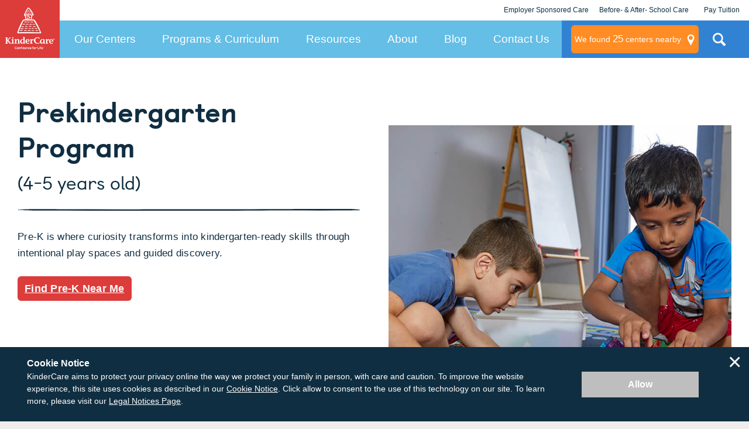

--- FILE ---
content_type: text/html; charset=utf-8
request_url: https://www.kindercare.com/programs-curriculum/programs-by-age/prekindergarten
body_size: 22556
content:

<!DOCTYPE html>
<html class="no-js" lang="en">
<head>
    
<!-- Start VWO Async SmartCode v2.1 -->
<link rel="preconnect" href="https://dev.visualwebsiteoptimizer.com" />
<script type='text/javascript' id='vwoCode'>
window._vwo_code || (function() {
var account_id=728048,
version=2.1,
settings_tolerance=2000,
hide_element='body',
hide_element_style = 'opacity:0 !important;filter:alpha(opacity=0) !important;background:none !important;transition:none !important;',
/* DO NOT EDIT BELOW THIS LINE */
f=false,w=window,d=document,v=d.querySelector('#vwoCode'),cK='_vwo_'+account_id+'_settings',cc={};try{var c=JSON.parse(localStorage.getItem('_vwo_'+account_id+'_config'));cc=c&&typeof c==='object'?c:{}}catch(e){}var stT=cc.stT==='session'?w.sessionStorage:w.localStorage;code={nonce:v&&v.nonce,use_existing_jquery:function(){return typeof use_existing_jquery!=='undefined'?use_existing_jquery:undefined},library_tolerance:function(){return typeof library_tolerance!=='undefined'?library_tolerance:undefined},settings_tolerance:function(){return cc.sT||settings_tolerance},hide_element_style:function(){return'{'+(cc.hES||hide_element_style)+'}'},hide_element:function(){if(performance.getEntriesByName('first-contentful-paint')[0]){return''}return typeof cc.hE==='string'?cc.hE:hide_element},getVersion:function(){return version},finish:function(e){if(!f){f=true;var t=d.getElementById('_vis_opt_path_hides');if(t)t.parentNode.removeChild(t);if(e)(new Image).src='https://dev.visualwebsiteoptimizer.com/ee.gif?a='+account_id+e}},finished:function(){return f},addScript:function(e){var t=d.createElement('script');t.type='text/javascript';if(e.src){t.src=e.src}else{t.text=e.text}v&&t.setAttribute('nonce',v.nonce);d.getElementsByTagName('head')[0].appendChild(t)},load:function(e,t){var n=this.getSettings(),i=d.createElement('script'),r=this;t=t||{};if(n){i.textContent=n;d.getElementsByTagName('head')[0].appendChild(i);if(!w.VWO||VWO.caE){stT.removeItem(cK);r.load(e)}}else{var o=new XMLHttpRequest;o.open('GET',e,true);o.withCredentials=!t.dSC;o.responseType=t.responseType||'text';o.onload=function(){if(t.onloadCb){return t.onloadCb(o,e)}if(o.status===200||o.status===304){_vwo_code.addScript({text:o.responseText})}else{_vwo_code.finish('&e=loading_failure:'+e)}};o.onerror=function(){if(t.onerrorCb){return t.onerrorCb(e)}_vwo_code.finish('&e=loading_failure:'+e)};o.send()}},getSettings:function(){try{var e=stT.getItem(cK);if(!e){return}e=JSON.parse(e);if(Date.now()>e.e){stT.removeItem(cK);return}return e.s}catch(e){return}},init:function(){if(d.URL.indexOf('__vwo_disable__')>-1)return;var e=this.settings_tolerance();w._vwo_settings_timer=setTimeout(function(){_vwo_code.finish();stT.removeItem(cK)},e);var t;if(this.hide_element()!=='body'){t=d.createElement('style');var n=this.hide_element(),i=n?n+this.hide_element_style():'',r=d.getElementsByTagName('head')[0];t.setAttribute('id','_vis_opt_path_hides');v&&t.setAttribute('nonce',v.nonce);t.setAttribute('type','text/css');if(t.styleSheet)t.styleSheet.cssText=i;else t.appendChild(d.createTextNode(i));r.appendChild(t)}else{t=d.getElementsByTagName('head')[0];var i=d.createElement('div');i.style.cssText='z-index: 2147483647 !important;position: fixed !important;left: 0 !important;top: 0 !important;width: 100% !important;height: 100% !important;background: white !important;display: block !important;';i.setAttribute('id','_vis_opt_path_hides');i.classList.add('_vis_hide_layer');t.parentNode.insertBefore(i,t.nextSibling)}var o=window._vis_opt_url||d.URL,s='https://dev.visualwebsiteoptimizer.com/j.php?a='+account_id+'&u='+encodeURIComponent(o)+'&vn='+version;if(w.location.search.indexOf('_vwo_xhr')!==-1){this.addScript({src:s})}else{this.load(s+'&x=true')}}};w._vwo_code=code;code.init();})();
</script>
<!-- End VWO Async SmartCode -->

    <link rel="stylesheet" href="https://cdn.jsdelivr.net/npm/flatpickr/dist/flatpickr.min.css" />
<script src="https://cdn.jsdelivr.net/npm/flatpickr"></script>
        <!-- Google Tag Manager -->
        <script>var dataLayer = dataLayer || []; dataLayer.push({ 'gtm.start': new Date().getTime(), event: 'gtm.js' });</script>
        <script src="//www.googletagmanager.com/gtm.js?id=GTM-MC3ZWQ" async></script>
        <!-- End Google Tag Manager -->

    <meta http-equiv="X-UA-Compatible" content="IE=edge,chrome=1">
    <meta name="viewport" content="width=device-width, initial-scale=1.0">
    <meta name="apple-mobile-web-app-title" content="KinderCare">
    
    
            <meta name="description" content="Learn how KinderCare’s prekindergarten curriculum is designed to get your child ready for kindergarten by teaching letters, words, math, social skills &amp; more.">
                <meta name="robots" content="index, follow">

<meta name="data-page-type" content="">
<meta name="data-page-template" content="Modular Content Page">
        <title>Prekindergarten Program for 4-5 Year Olds | KinderCare</title>

<link rel="stylesheet" href="https://cdn.jsdelivr.net/npm/flatpickr/dist/flatpickr.min.css" />
<script src="https://cdn.jsdelivr.net/npm/flatpickr"></script>

<script id="datadogenv">var dataDogEnv = "sitecore.cd|p3|cd";</script>


    <link rel="stylesheet" href="/areas/kindercare/assets/dist/css/style.22547aa1.css">

    <link rel="canonical" href="https://www.kindercare.com/programs-curriculum/programs-by-age/prekindergarten" />
        <!-- BEGIN LivePerson Monitor. -->
    <script type="text/javascript">
        window.lpTag = window.lpTag || {}, 'undefined' == typeof window.lpTag._tagCount ? (window.lpTag = {
            wl: lpTag.wl || null,
            scp: lpTag.scp || null,
            site: '14673713' || '',
            section: lpTag.section || '',
            tagletSection: lpTag.tagletSection || null,
            autoStart: lpTag.autoStart !== !1,
            ovr: lpTag.ovr || {},
            _v: '1.10.0',
            _tagCount: 1,
            protocol: 'https:',
            events: {
                bind: function (t, e, i) {
                    lpTag.defer(function () {
                        lpTag.events.bind(t, e, i)
                    }, 0)
                },
                trigger: function (t, e, i) {
                    lpTag.defer(function () {
                        lpTag.events.trigger(t, e, i)
                    }, 1)
                }
            },
            defer: function (t, e) {
                0 === e ? (this._defB = this._defB || [], this._defB.push(t)) : 1 === e ? (this._defT = this._defT || [], this._defT.push(t)) : (this._defL = this._defL || [], this._defL.push(t))
            },
            load: function (t, e, i) {
                var n = this;
                setTimeout(function () {
                    n._load(t, e, i)
                }, 0)
            },
            _load: function (t, e, i) {
                var n = t;
                t || (n = this.protocol + '//' + (this.ovr && this.ovr.domain ? this.ovr.domain : 'lptag.liveperson.net') + '/tag/tag.js?site=' + this.site);
                var o = document.createElement('script');
                o.setAttribute('charset', e ? e : 'UTF-8'), i && o.setAttribute('id', i), o.setAttribute('src', n), document.getElementsByTagName('head').item(0).appendChild(o)
            },
            init: function () {
                this._timing = this._timing || {}, this._timing.start = (new Date).getTime();
                var t = this;
                window.attachEvent ? window.attachEvent('onload', function () {
                    t._domReady('domReady')
                }) : (window.addEventListener('DOMContentLoaded', function () {
                    t._domReady('contReady')
                }, !1), window.addEventListener('load', function () {
                    t._domReady('domReady')
                }, !1)), 'undefined' === typeof window._lptStop && this.load()
            },
            start: function () {
                this.autoStart = !0
            },
            _domReady: function (t) {
                this.isDom || (this.isDom = !0, this.events.trigger('LPT', 'DOM_READY', {
                    t: t
                })), this._timing[t] = (new Date).getTime()
            },
            vars: lpTag.vars || [],
            dbs: lpTag.dbs || [],
            ctn: lpTag.ctn || [],
            sdes: lpTag.sdes || [],
            hooks: lpTag.hooks || [],
            identities: lpTag.identities || [],
            ev: lpTag.ev || []
        }, lpTag.init()) : window.lpTag._tagCount += 1;
    </script>
    <!-- END LivePerson Monitor. -->


    <script src="/areas/kindercare/assets/dist/js/head.2fa24896.js"></script>

    <!--[if lte IE 8]>
        <script src="/areas/kindercare/assets/dist/js/oldie.20d29f65.js"></script>
    <![endif]-->

    <script async type="text/javascript" src="https://maps.googleapis.com/maps/api/js?key=AIzaSyC3bcFRevdIJ20bMWqOkvW5wW3NGRufoS8&v=quarterly&libraries=places&loading=async"></script>

    <meta name="google-site-verification" content="13rJ9GEOnCeI6M4CGe7mzUrwS21u8IIGY5WfoSsx4Nw" />

        <link rel="apple-touch-icon-precomposed" href="/-/media/kindercare/favicons/apple-icon.png">
    <link rel="apple-touch-icon" href="/-/media/kindercare/favicons/apple-icon.png">
    <meta name="msapplication-TileImage" content="/-/media/kindercare/favicons/ms-icon.png">
    <meta name="msapplication-TileColor" content="#CCCCCC">
    <link rel="icon" type="image/png" href="/-/media/kindercare/favicons/favicon.png">
    <!--[if IE]><link rel="shortcut icon" href="/temp/KinderCare_638980436240000000_favicon.ico"><![endif]-->

</head>
<body class="">


<div class="layout-map">
    <button class="global-map-close js-map-trigger" aria-label="Close Map"></button>
    <div class="map-center-search js-map-container" data-map-type="center-search" data-marker-json-base="/data/nearby-centers" data-initkey="center-search">
    </div>
    <div class="ntfn-container-map">
        <div class="ntfn-inner-wrap"></div>
    </div>
    <div id="modal-tuition-openings" class="layout-modal-full-screen layout-modal-tuition" inert>
        <button class="close-site-search js-close"
                aria-label="Close Modal"
                title="Close Modal"></button>
        <div class="modal-container">

<form id="modal-contact-form" method="post" action="" data-da-formname="inquiry-form" data-da-label="modal" data-ajax-url="" data-submission-format="json" class="" noValidate="novalidate">
    <input name="__RequestVerificationToken" type="hidden" value="hJcn0gPgEdJroCUwX-D_yg-7tif_FiQAvI6Kj9KleuSNzEldqsDV9r8Z4s16EIQ69vdJSHSVEdk3vrP-ThYzBD88mZw1" />
    <fieldset class="contact-information">
        <legend>Contact Information</legend>
        <div class="form-intro">
            <div class="medium-only">
                <h2 class="center-name"></h2>
                <p class="">If you have questions about tuition and openings or want to schedule a tour, tell us about yourself and we will contact you shortly.</p>
            </div>
            <div class="below-medium-only">
                <h2>Let’s talk about enrolling your child</h2>
                <p class="">We’re here to answer your questions – from tuition rates to our safe learning environments. Tell us about yourself and what you want to know.</p>
            </div>
        </div>
        <div class="req ">
            <div class="req-header ">My Contact Information</div>
            <div class="req-body">* Indicates a required field</div>
        </div>
        <ol class="no-max-width">
            
<li>
    <label class="first-name" for="FirstNameModal">First Name *</label>
        <input aria-required="false" data-val="true" data-val-regex="The field First Name * must match the regular expression &#39;^[A-Za-z0-9À-ÖØ-öø-ÿ\s\&#39;\-\.]*$&#39;." data-val-regex-pattern="^[A-Za-z0-9À-ÖØ-öø-ÿ\s\&#39;\-\.]*$" data-val-required="The First Name * field is required." id="FirstNameModal" name="FirstNameModal" type="text" value="" />
</li>

            
<li>
    <label class="last-name" for="LastNameModal">Last Name *</label>
        <input aria-required="false" data-val="true" data-val-regex="The field Last Name * must match the regular expression &#39;^[A-Za-z0-9À-ÖØ-öø-ÿ\s\&#39;\-\.]*$&#39;." data-val-regex-pattern="^[A-Za-z0-9À-ÖØ-öø-ÿ\s\&#39;\-\.]*$" data-val-required="The Last Name * field is required." id="LastNameModal" name="LastNameModal" type="text" value="" />
</li>

            

<li>
    <label class="email" for="EmailAddressModal">Email Address *</label>
        <input aria-required="false" data-val="true" data-val-regex="" data-val-regex-pattern="\w+([-+.]\w+)*@\w+([-.]\w+)*\.\w+([-.]\w+)*" data-val-required="The Email Address * field is required." id="EmailAddressModal" name="EmailAddressModal" type="email" value="" />
</li>

            

<li>
    <label class="confirm-email" for="ConfirmEmailAddressModal">Confirm Email Address *</label>
        <input aria-required="false" data-val="true" data-val-equalto="&#39;Confirm Email Address *&#39; and &#39;Email Address *&#39; do not match." data-val-equalto-other="*.EmailAddressModal" data-val-regex="" data-val-regex-pattern="\w+([-+.]\w+)*@\w+([-.]\w+)*\.\w+([-.]\w+)*" data-val-required="The Confirm Email Address * field is required." id="ConfirmEmailAddressModal" name="ConfirmEmailAddressModal" type="email" value="" />
</li>

            

<li>
    <label class="phone-number" for="PhoneNumberModal">Phone Number *</label>
        <input aria-required="false" data-val="true" data-val-regex="" data-val-regex-pattern="^[01]?[- .]?(\([2-9]\d{2}\)|[2-9]\d{2})[- .]?\d{3}[- .]?\d{4}$" data-val-required="The Phone Number * field is required." id="PhoneNumberModal" name="PhoneNumberModal" type="tel" value="" />
</li>

            <input id="GACLIENTID" name="GACLIENTID" type="hidden" value="" />
            <input id="GAUSERID" name="GAUSERID" type="hidden" value="" />
            <input type="hidden" id="GATRACKID" name="GATRACKID" value="UA-564853-1">
            <div class="my-children">
                <div class="header ">My Child</div>
                <div class="my-child-text ">Tell us more about your little one and we'll reach out to you with pricing &amp; availability. If you're expecting, it's okay to leave it blank.</div>
                <div class="add-cd">
                        <div class="header ">Child 1</div>

<li>
    <label class="" for="Children_0__FirstNameModal">First Name *</label>
        <input aria-required="false" data-val="true" data-val-regex="The field First Name * must match the regular expression &#39;^[A-Za-z0-9À-ÖØ-öø-ÿ\s\&#39;\-\.]*$&#39;." data-val-regex-pattern="^[A-Za-z0-9À-ÖØ-öø-ÿ\s\&#39;\-\.]*$" data-val-required="The First Name * field is required." id="Children_0__FirstNameModal" name="Children[0].FirstNameModal" type="text" value="" />
</li>
                        <div class="dates ">
                            <div class="subdates ">
                                <div class="date-col ">
                <li>
                    <label for="Children_0__BirthMonthModal">Month of Birth *</label>
                    <select data-val="true" data-val-number="The field Month of Birth * must be a number." data-val-required="The Month of Birth * field is required." id="Children_0__BirthMonthModal" name="Children[0].BirthMonthModal"><option value="">Select your option</option>
<option value="1">January</option>
<option value="2">February</option>
<option value="3">March</option>
<option value="4">April</option>
<option value="5">May</option>
<option value="6">June</option>
<option value="7">July</option>
<option value="8">August</option>
<option value="9">September</option>
<option value="10">October</option>
<option value="11">November</option>
<option value="12">December</option>
</select>
                </li>
                </div>
                <div class="date-col">
                <li>
                    <label for="Children_0__BirthYearModal">Year of Birth *</label>
                    <select data-val="true" data-val-number="The field Year of Birth * must be a number." data-val-required="The Year of Birth * field is required." id="Children_0__BirthYearModal" name="Children[0].BirthYearModal"><option value="">Select your option</option>
<option value="2013">2013</option>
<option value="2014">2014</option>
<option value="2015">2015</option>
<option value="2016">2016</option>
<option value="2017">2017</option>
<option value="2018">2018</option>
<option value="2019">2019</option>
<option value="2020">2020</option>
<option value="2021">2021</option>
<option value="2022">2022</option>
<option value="2023">2023</option>
<option value="2024">2024</option>
<option value="2025">2025</option>
<option value="2026">2026</option>
<option value="2027">2027</option>
</select>
                </li>
                </div>
                </div>
                <div class="date-col ">
                <li>
                    <label for="Children_0__StartDateModal">Desired Start Date</label>
                    <select data-val="true" data-val-date="The field Desired Start Date must be a date." id="Children_0__StartDateModal" name="Children[0].StartDateModal"><option value="1/1/0001">Select your option</option>
<option value="1/24/2026">Immediately</option>
<option value="1/24/2026">January 2026</option>
<option value="2/24/2026">February 2026</option>
<option value="3/24/2026">March 2026</option>
<option value="4/24/2026">April 2026</option>
<option value="5/24/2026">May 2026</option>
<option value="6/24/2026">June 2026</option>
<option value="7/24/2026">July 2026</option>
<option value="8/24/2026">August 2026</option>
<option value="9/24/2026">September 2026</option>
<option value="10/24/2026">October 2026</option>
<option value="11/24/2026">November 2026</option>
<option value="12/24/2026">December 2026</option>
<option value="1/24/2027">More than one year from now</option>
</select>
                </li>
                </div>
                </div>
                    </div>
                    <button class="add-child-button"
                            data-remove-button-template='<button type="button" class="child-card__remove" aria-label="Remove this child"><svg class="icon"><use href="#icon-trash"></use></svg></button>'>
                        + ADD ANOTHER CHILD
                    </button>
                    </div>
                    <li class="form-comment-wrap ">
                        <label class="accessibility" for="CommentsModal">Comments or questions:</label>
                        <div class="textarea-counter">
                            <textarea class="textarea-counter__field" cols="30" id="CommentsModal" maxlength="500" name="CommentsModal" placeholder="How can we help you?" rows="10" servermaxlength="500">
</textarea>
                            <div class="textarea-counter__meta">
                                <span class="textarea-counter__current">0</span> / <span class="textarea-counter__max" data-maxlength="500">500</span>
                            </div>
                        </div>
                    </li>


                        <li class="">
                            <input type="checkbox" name="SmsAppointmentOptInModal" id="SmsAppointmentOptInModal" value="true" />
                            <label for="SmsAppointmentOptInModal">I consent to receive text messages about appointment reminders, account notifications, and any relevant information from KinderCare Learning Companies. Message &amp; data rates may apply. Message frequency varies. Reply HELP for assistance and STOP to opt out of receiving messages.&nbsp;<a rel="noopener noreferrer" target="_blank" href="https://www.kindercare.com/kindercare-legal/legal-information">Privacy Policy &amp; Terms</a>.</label>
                        </li>
                        <li class="">
                            <input type="checkbox" name="SmsPromotionalOptInModal" id="SmsPromotionalOptInModal" value="true" />
                            <label for="SmsPromotionalOptInModal">I consent to receive Marketing text messages, such as promotional offers, discounts, and sales events from KinderCare Learning Companies.&nbsp;Message &amp; data rates may apply. Message frequency varies. Reply HELP for assistance and STOP to opt out of receiving messages.&nbsp;<a rel="noopener noreferrer" target="_blank" href="https://www.kindercare.com/kindercare-legal/legal-information">Privacy Policy &amp; Terms</a>.</label>
                        </li>
                    <li class="">
                        <input type="checkbox" name="OptInModal" id="OptInModal" value="true" />
                        <label for="OptInModal">I consent to receive phone calls and emails about KinderCare programs</label>
                    </li>
                </ol>
                <div class="form-footer">
                    <div class="form-footer__content-wrapper">
                        <p>KinderCare respects your privacy.</p>
                        <a href="/kindercare-legal/legal-information" target="_parent" class="">Read our Privacy Policy</a>
                        <a href="" target="_parent" class="center-link">View more information about this center</a>
                    </div>
                    <button class="btn btn-submit" type="submit">Contact Me</button>
                </div>
            </fieldset>
        </form>
        <div class="modal-form-message submission-result display-none"></div>
        </div>
    </div>
<svg xmlns="http://www.w3.org/2000/svg" style="display:none;">
    <symbol id="icon-calendar" viewBox="0 0 24 24">
        <path d="M8.7,1v2.2h6.6V1h2.2v2.2h4.4c.31,0,.57.11.78.32.21.21.32.47.32.78v17.6c0,.31-.11.57-.32.78-.21.21-.47.32-.78.32H2.1c-.31,0-.57-.11-.78-.32-.21-.21-.32-.47-.32-.78V4.3c0-.31.11-.57.32-.78.21-.21.47-.32.78-.32h4.4V1h2.2ZM20.8,12H3.2v8.8h17.59v-8.8ZM6.5,5.4h-3.3v4.4h17.59v-4.4h-3.3v2.2h-2.2v-2.2h-6.6v2.2h-2.2v-2.2Z" />
    </symbol>
    <symbol id="icon-checkmark" viewBox="0 0 24 24">
      <path d="M8.69,20.28c-.56,0-1.13-.22-1.56-.65L1.61,14.11c-.86-.86-.86-2.26,0-3.12s2.26-.86,3.12,0l3.96,3.96,10.58-10.58c.86-.86,2.26-.86,3.12,0s.86,2.26,0,3.12l-12.15,12.15c-.43.43-1,.65-1.56.65Z"/>
    </symbol>
    <symbol id="icon-clock" viewBox="0 0 24 24">
        <path d="M11.96,22.93c-1.49,0-2.92-.29-4.28-.86-1.3-.56-2.46-1.34-3.48-2.36-1.02-1.02-1.8-2.18-2.36-3.48-.57-1.36-.86-2.79-.86-4.28s.29-2.92.86-4.28c.56-1.3,1.34-2.46,2.36-3.48,1.02-1.02,2.17-1.8,3.48-2.36,1.36-.57,2.79-.86,4.28-.86s2.92.29,4.28.86c1.3.56,2.46,1.34,3.48,2.36,1.02,1.02,1.8,2.18,2.36,3.48.57,1.36.86,2.79.86,4.28s-.29,2.92-.86,4.28c-.56,1.3-1.34,2.46-2.36,3.48-1.02,1.02-2.17,1.8-3.48,2.36-1.36.57-2.79.86-4.28.86ZM11.96,20.74c1.59,0,3.07-.4,4.43-1.21,1.32-.78,2.36-1.82,3.14-3.14.8-1.36,1.21-2.84,1.21-4.43s-.4-3.07-1.21-4.43c-.77-1.32-1.82-2.36-3.14-3.14-1.36-.8-2.84-1.21-4.43-1.21s-3.07.4-4.43,1.21c-1.32.78-2.36,1.82-3.14,3.14-.8,1.36-1.21,2.84-1.21,4.43s.4,3.07,1.21,4.43c.77,1.32,1.82,2.36,3.14,3.14,1.36.8,2.84,1.21,4.43,1.21ZM13.06,11.96h4.39v2.19h-6.58v-7.68h2.19v5.48Z" />
    </symbol>
    <symbol id="icon-close" viewBox="0 0 24 24">
        <path d="M22.63,21.08c.1.1.18.22.24.36.06.13.08.28.08.42s-.03.29-.08.42c-.06.13-.14.25-.24.36-.1.1-.22.18-.36.24-.13.06-.28.08-.42.08s-.29-.03-.42-.08c-.13-.06-.25-.14-.36-.24l-9.08-9.08L2.92,22.63c-.21.21-.48.32-.77.32s-.57-.12-.77-.32c-.21-.21-.32-.48-.32-.77s.12-.57.32-.77l9.08-9.08L1.37,2.92c-.21-.21-.32-.48-.32-.77s.12-.57.32-.77.48-.32.77-.32.57.12.77.32l9.08,9.08L21.08,1.37c.21-.21.48-.32.77-.32s.57.12.77.32c.21.21.32.48.32.77s-.12.57-.32.77l-9.08,9.08,9.08,9.08Z" />
    </symbol>
    <symbol id="icon-error" viewBox="0 0 24 24">
        <path d="M12,.95c6.09,0,11.05,4.97,11.05,11.05s-4.97,11.05-11.05,11.05S.95,18.13.95,12,5.87.95,12,.95ZM12,20.98c4.92,0,8.98-4.02,8.98-8.98S16.92,3.02,12,3.02,3.02,7.08,3.02,12s4.02,8.98,8.98,8.98ZM12,14.07c-.6,0-1.04-.43-1.04-1.04v-5.53c0-.56.43-1.04,1.04-1.04.56,0,1.04.47,1.04,1.04v5.53c0,.6-.47,1.04-1.04,1.04ZM12,15.54c.73,0,1.34.6,1.34,1.34s-.6,1.34-1.34,1.34c-.78,0-1.38-.6-1.38-1.34s.6-1.34,1.38-1.34Z" />
    </symbol>
    <symbol id="icon-info" viewBox="0 0 24 24">
        <path d="M12,.98c-2.18,0-4.31.65-6.12,1.86-1.81,1.21-3.22,2.93-4.06,4.95-.83,2.01-1.05,4.23-.63,6.37.43,2.14,1.47,4.1,3.02,5.64,1.54,1.54,3.5,2.59,5.64,3.02,2.14.43,4.35.21,6.37-.63,2.01-.83,3.73-2.25,4.95-4.06,1.21-1.81,1.86-3.94,1.86-6.12,0-2.92-1.17-5.72-3.23-7.79-2.07-2.07-4.87-3.23-7.79-3.23ZM12,21.33c-1.84,0-3.65-.55-5.18-1.57s-2.73-2.48-3.43-4.19c-.71-1.7-.89-3.58-.53-5.39.36-1.81,1.25-3.47,2.55-4.77,1.3-1.3,2.97-2.19,4.77-2.55,1.81-.36,3.68-.18,5.39.53,1.7.71,3.16,1.9,4.19,3.43s1.57,3.34,1.57,5.18c0,2.47-.99,4.84-2.73,6.59s-4.12,2.73-6.59,2.73ZM13.7,17.09c0,.22-.09.44-.25.6s-.37.25-.6.25c-.45,0-.88-.18-1.2-.5-.32-.32-.5-.75-.5-1.2v-4.24c-.22,0-.44-.09-.6-.25s-.25-.37-.25-.6.09-.44.25-.6.37-.25.6-.25c.45,0,.88.18,1.2.5s.5.75.5,1.2v4.24c.22,0,.44.09.6.25s.25.37.25.6ZM10.3,7.34c0-.25.07-.5.21-.71.14-.21.34-.37.57-.47.23-.1.49-.12.73-.07.25.05.47.17.65.35.18.18.3.4.35.65.05.25.02.5-.07.73-.1.23-.26.43-.47.57-.21.14-.45.21-.71.21-.34,0-.66-.13-.9-.37-.24-.24-.37-.56-.37-.9Z" />
    </symbol>
    <symbol id="icon-phone" viewBox="0 0 24 24">
        <path d="M22.67,15.4c-.22-.23-.48-.36-.79-.39-1.99-.15-3.85-.7-5.6-1.66-.28-.15-.57-.19-.87-.12-.3.07-.54.23-.72.49l-1.08,1.52c-1.01-.57-1.93-1.27-2.75-2.09-.82-.82-1.52-1.74-2.09-2.75l1.51-1.08c.26-.18.42-.42.49-.72s.02-.59-.12-.87c-.96-1.74-1.51-3.61-1.66-5.6-.03-.31-.16-.57-.39-.79-.23-.22-.5-.33-.83-.33H2.32c-.31,0-.58.11-.82.32-.24.21-.37.47-.4.78-.07.65-.1,1.3-.1,1.96,0,2.57.5,5.04,1.49,7.38.96,2.26,2.31,4.27,4.06,6.01,1.74,1.74,3.75,3.1,6.01,4.06,2.35.99,4.81,1.49,7.38,1.49.65,0,1.3-.03,1.95-.1.31-.03.57-.17.78-.4.21-.24.32-.51.32-.82v-5.45c0-.33-.11-.6-.33-.83ZM20.55,20.55h-.61c-2.23,0-4.37-.43-6.43-1.3-1.97-.83-3.72-2.01-5.24-3.53-1.52-1.52-2.7-3.27-3.53-5.24-.86-2.05-1.3-4.2-1.3-6.43v-.61h3.23c.24,1.56.69,3.06,1.34,4.47l-2.32,1.66c.26.67.57,1.32.93,1.96l.02.07c.68,1.19,1.51,2.27,2.49,3.25.98.98,2.06,1.81,3.25,2.49l.07.02c.64.36,1.29.67,1.95.93l1.66-2.32c1.42.65,2.91,1.1,4.47,1.34v3.23Z" />
    </symbol>
    <symbol id="icon-search" viewBox="0 0 24 24">
        <path d="M18.36,16.83l4.63,4.63-1.54,1.54-4.63-4.63c-.85.68-1.78,1.2-2.79,1.56-1.07.38-2.16.56-3.29.56-1.76,0-3.4-.44-4.91-1.32-1.47-.87-2.63-2.04-3.48-3.51-.89-1.52-1.34-3.15-1.34-4.91s.45-3.4,1.34-4.91c.85-1.47,2.01-2.63,3.48-3.49,1.51-.89,3.15-1.34,4.91-1.34s3.4.45,4.91,1.34c1.47.85,2.64,2.01,3.51,3.49.88,1.52,1.32,3.15,1.32,4.91,0,1.13-.19,2.22-.56,3.29-.36,1.01-.88,1.94-1.56,2.79ZM16.18,16.03c.68-.69,1.2-1.49,1.58-2.38.38-.92.56-1.89.56-2.9,0-1.37-.35-2.65-1.04-3.83-.66-1.14-1.57-2.04-2.7-2.71-1.18-.69-2.46-1.04-3.83-1.04s-2.65.35-3.83,1.04c-1.14.66-2.04,1.57-2.7,2.71-.69,1.18-1.04,2.46-1.04,3.83s.35,2.65,1.04,3.83c.66,1.14,1.57,2.04,2.7,2.71,1.18.69,2.46,1.04,3.83,1.04,1.01,0,1.98-.19,2.9-.56.89-.38,1.69-.9,2.38-1.58l.15-.15Z" />
    </symbol>
    <symbol id="icon-success" viewBox="0 0 24 24">
        <path d="M16.84,8.86c.08.08.14.17.18.28.04.1.06.21.06.32s-.02.22-.06.32c-.04.1-.11.2-.18.28l-5.93,5.93c-.08.08-.17.14-.28.18-.1.04-.21.06-.32.06s-.22-.02-.32-.06c-.1-.04-.2-.11-.28-.18l-2.54-2.54c-.16-.16-.25-.37-.25-.6s.09-.44.25-.6c.16-.16.37-.25.6-.25s.44.09.6.25l1.94,1.94,5.33-5.34c.08-.08.17-.14.28-.18.1-.04.21-.06.32-.06s.22.02.32.06c.1.04.2.11.28.18ZM23.02,12c0,2.18-.65,4.31-1.86,6.12-1.21,1.81-2.93,3.22-4.95,4.06-2.01.83-4.23,1.05-6.37.63-2.14-.43-4.1-1.47-5.64-3.02-1.54-1.54-2.59-3.5-3.02-5.64-.43-2.14-.21-4.35.63-6.37.83-2.01,2.25-3.73,4.06-4.95,1.81-1.21,3.94-1.86,6.12-1.86,2.92,0,5.72,1.17,7.79,3.23,2.07,2.07,3.23,4.87,3.23,7.79ZM21.33,12c0-1.84-.55-3.65-1.57-5.18s-2.48-2.73-4.19-3.43c-1.7-.71-3.58-.89-5.39-.53-1.81.36-3.47,1.25-4.77,2.55-1.3,1.3-2.19,2.97-2.55,4.77-.36,1.81-.18,3.68.53,5.39.71,1.7,1.9,3.16,3.43,4.19s3.34,1.57,5.18,1.57c2.47,0,4.84-.99,6.59-2.73s2.73-4.12,2.73-6.59Z" />
    </symbol>
    <symbol id="icon-trash" viewBox="0 0 24 24">
        <path d="M9.25,18.18c0,.39-.34.69-.69.69-.39,0-.69-.3-.69-.69v-8.93c0-.34.3-.69.69-.69.34,0,.69.34.69.69v8.93ZM12.69,18.18c0,.39-.34.69-.69.69-.39,0-.69-.3-.69-.69v-8.93c0-.34.3-.69.69-.69.34,0,.69.34.69.69v8.93ZM16.12,18.18c0,.39-.34.69-.69.69-.39,0-.69-.3-.69-.69v-8.93c0-.34.3-.69.69-.69.34,0,.69.34.69.69v8.93ZM15.99,2.08l1.59,2.36h3c.56,0,1.03.47,1.03,1.03,0,.6-.47,1.03-1.03,1.03h-.34v13.05c0,1.93-1.55,3.43-3.43,3.43H7.19c-1.93,0-3.43-1.5-3.43-3.43V6.51h-.34c-.6,0-1.03-.43-1.03-1.03,0-.56.43-1.03,1.03-1.03h2.96l1.59-2.36c.43-.64,1.2-1.07,2.02-1.07h3.99c.82,0,1.59.43,2.02,1.07ZM8.87,4.45h6.22l-.82-1.2c-.04-.09-.17-.17-.3-.17h-3.99c-.13,0-.26.09-.3.17l-.82,1.2ZM5.82,19.55c0,.77.6,1.37,1.37,1.37h9.62c.73,0,1.37-.6,1.37-1.37V6.51H5.82v13.05Z" />
    </symbol>
    <symbol id="icon-warning" viewBox="0 0 24 24">
        <path d="M22.71,18.31L14.1,3.36c-.21-.37-.52-.67-.89-.88s-.79-.32-1.21-.32-.84.11-1.21.32c-.37.21-.68.51-.89.88L1.3,18.31c-.21.35-.32.76-.32,1.17s.11.81.32,1.17c.21.37.52.67.89.88.37.21.79.32,1.21.32h17.21c.42,0,.84-.1,1.21-.32.37-.21.67-.52.89-.88.21-.35.32-.76.32-1.17,0-.41-.11-.81-.31-1.17ZM21.34,19.85c-.08.13-.18.23-.31.31-.13.07-.28.11-.42.11H3.4c-.15,0-.29-.03-.42-.11-.13-.07-.24-.18-.31-.31-.07-.12-.1-.25-.1-.38s.04-.26.1-.38L11.26,4.15c.08-.13.18-.23.31-.31.13-.07.28-.11.42-.11s.29.04.42.11c.13.07.24.18.31.31l8.6,14.94c.07.12.1.25.1.38s-.04.26-.11.38ZM11.21,13.97v-3.94c0-.21.08-.41.23-.56.15-.15.35-.23.56-.23s.41.08.56.23c.15.15.23.35.23.56v3.94c0,.21-.08.41-.23.56-.15.15-.35.23-.56.23s-.41-.08-.56-.23c-.15-.15-.23-.35-.23-.56ZM13.18,17.51c0,.23-.07.46-.2.66-.13.19-.31.35-.53.43-.22.09-.45.11-.68.07-.23-.05-.44-.16-.6-.32-.17-.17-.28-.38-.32-.6-.05-.23-.02-.47.07-.68.09-.22.24-.4.43-.53.19-.13.42-.2.66-.2.31,0,.61.12.83.35.22.22.35.52.35.83Z" />
    </symbol>
</svg>
<div id="modal-tour-scheduler" data-modal-type="tour-scheduler" class="layout-modal-full-screen modal bg-white" inert="true" aria-labelledby="modalTitle">
    <div
      id="loading-indicator"
      class="loading-indicator visually-hidden"
      role="status"
      aria-live="assertive"
      aria-busy="true"
    >
      <div class="spinner" aria-hidden="true"></div>
      <span
        class="sr-only"
        role="status"
        aria-live="assertive"
        aria-atomic="true"
      >
        Loading...
      </span>
    </div>
    <div class="modal__container">
        <section class="modal__header">
            <h2 class="modal__title" id="modalTitle" aria-live="polite">Step 1</h2>
            <button class="close-modal" aria-label="Close Modal" title="Close Modal"></button>
            <div class="modal__progress">
                <div class="progress-bar__info-container">
                    <p>Step <span id="currentStep"></span> of <span id="totalSteps"></span></p>
                    <p><span id="percentComplete"></span>% Complete</p>
                </div>
                <div class="progress-bar">
                    <div id="progressBar" class="progress-fill"></div>
                </div>
            </div>
        </section>
        <section class="modal__body">
            <!-- toasts -->
            <div
              id="feature-toast-container"
              class="toast-container"
              aria-live="polite"
              aria-atomic="true"
            >
              <div class="toast-reel"></div>
              <div class="toast-definitions d-none">
                <div
                  data-toast-id="fetchTimesError"
                  data-toast-type="error"
                  data-toast-title="Error!"
                  data-toast-message="Unable to fetch available times"
                  data-toast-auto-close="true"
                ></div>
                <div
                  data-toast-id="requestSubmissionError"
                  data-toast-type="error"
                  data-toast-title="Request Failed"
                  data-toast-message="We couldn’t process your request. Please try again."
                  data-toast-auto-close="true"
                ></div>
                <div
                  data-toast-id="fieldValidationError"
                  data-toast-type="error"
                  data-toast-title="Validation Error"
                  data-toast-message="Please review your Personal Information, there was an unexpected error."
                  data-toast-auto-close="true"
                ></div>
                <div
                  data-toast-id="selectedTimeUnavailable"
                  data-toast-type="error"
                  data-toast-title="Select New Time"
                  data-toast-message="The original time you selected is no longer available, please select a new time."
                  data-toast-auto-close="true"
                ></div>
              </div>
            </div>
            <section class="status-messages">
                <div class="status-message" id="successFirstName" hidden>
                    <h3>
                        You're all set, <span></span>! &#127881;
                    </h3>
                    <img src="/-/media/feature/tour-scheduler/success-icon.png?la=en&amp;h=58&amp;w=58&amp;hash=77471D2C8A50F3B6830150DC3EA63B39" alt="" />
                </div>
                <div class="status-message" id="selectNewTime" hidden>
                    <h3>
                        The selected time is no longer available.
                    </h3>
                    <img src="/-/media/feature/tour-scheduler/select-new-time-icon.png?la=en&amp;h=58&amp;w=58&amp;hash=9EBF40D087465D1A593BDAE1086CE40D" alt="" />
                </div>
            </section>
            <section class="status-message" id="successEmailAddress" hidden>
              <h3 class="font-normal">Please check <span class="font-bold"></span> for confirmation</h3>
            </section>
            <section class="summary" hidden>
                <h3>Appointment Details</h3>
                <p class="appointment-details"><strong data-center-name></strong></p>
                <p data-center-address class="appointment-details"></p>
                <div class="appointment-duration-container">
                    <svg class="icon"><use href="#icon-clock"></use></svg>
                    <span id="appointmentDuration" class="appointment-details">30 min</span>
                </div>
                <p data-date-time class="appointment-details"></p>
                <a data-center-phone-number class="appointment-details link-with-icon" href="" hidden><svg class="icon"><use href="#icon-phone"></use></svg><span class="phone-text"></span></a>
            </section>
            <div class="form-step__container">
                <section class="form-step active" data-step-title="Select a location">
                    <div class="center-search-map"
                         data-map-instance="tour-scheduler"
                         data-info-windows="false"
                         data-results-list="true"
                         data-search-by-brand="kindercare">
                        <div class="sticky-container">
                            <h3 class="center-search-map__autocomplete-title">Find Locations Near You</h3>
                            <div class="center-search-map__autocomplete input-with-icon">
                                <input id="addressField" class="center-search-map__autocomplete-search" placeholder="Enter Zip code or City, State"></input>
                                <svg class="icon"><use href="#icon-search"></use></svg>
                            </div>
                            <div class="center-search-map__map-container"></div>
                        </div>
                        <section class="center-search-map__results" aria-label="Search Results" hidden>
                            <p id="resultsFoundMessage" class="center-search-map__results-found-message" hidden></p>
                            <ul class="center-search-map__results-list" hidden></ul>
                            <div class="error-card center-search-map__no-results" hidden>
                                <img src="/-/media/feature/tour-scheduler/no-centers-found.png?la=en&amp;h=128&amp;w=128&amp;hash=59112B440FF8D7D115F65809EE4E51A6" alt="No Centers Found" />
                                <h3>No centers near you</h3>
                                <p>
                                    We could not find any centers in your area. Please try searching a different zip code or city and state.
                                </p>
                            </div>
                        </section>
                        <input name="selectedCenterId" id="selectedCenterId" required="true" />
                    </div>
                </section>
                <form class="form" id="tourSchedulerForm">
                    <section class="form-step" data-step-title="Select Date and Time">
                        <div class="form__row">
                            <label>
                              Select Date
                              <div class="calendar-input-container input-with-icon">
                                  <input id="calendar"
                                        name="calendar"
                                        class="calendar"
                                        placeholder="Select Date"
                                        data-date-format="D, M j"
                                        data-min-date="now"
                                        data-max-date="+2160h"
                                        data-disable-weekends="true"
                                        data-on-change="handleCalendarChange" />
                                  <svg class="icon"><use href="#icon-calendar"></use></svg>
                              </div>
                            </label>
                        </div>
                        <div class="form__row time-slots__row d-none">
                            <label for="availableTimes">Select Time <span class="mandatory">*</span></label>
                            <div id="availableTimes"
                                 class="timeslot-grid"
                                 role="list"
                                 aria-label="Available time slots">
                            </div>
                            <div class="error-card no-tours-available-msg" hidden>

                                <img src="/-/media/feature/tour-scheduler/no-centers-found.png?la=en&amp;h=128&amp;w=128&amp;hash=59112B440FF8D7D115F65809EE4E51A6" alt="No Centers Found" />
                                <h3>No tours available on this day</h3>
                                <p>
                                    We could not find any available tours for the selected date. Please select a different day or check back later for new availability.
                                </p>
                            </div>
                            <input type="text" id="selectedTime" name="selectedTime" required hidden />
                        </div>
                    </section>
                    <section class="form-step" data-step-title="Family Details" data-on-next-action="validateStep" data-step-id="family-details">
                        <p>Please input your information</p> <!-- this is not needed -->
                        <p><span class="required-indicator required-indicator--before">*</span>Indicates a required field</p>
                        <div class="flex-container">
                            <div class="form__row">
                                <label>
                                    First Name<span class="required-indicator required-indicator--after" aria-hidden="true">*</span>
                                    <div class="input-with-icon">
                                        <input id="FirstNameFfts"
                                               placeholder="First Name"
                                               aria-describedby="FirstNameFfts-error"
                                               aria-invalid="false"
                                               aria-required="true"
                                               autoComplete="off"
                                               name="Sponsor.FirstName" />
                                        <svg class="icon icon--error"><use href="#icon-error"></use></svg>
                                    </div>
                                </label>
                                <p id="FirstNameFfts-error" class="error-message" role="alert" aria-live="assertive" aria-hidden="true" hidden>Please enter your first name</p>
                            </div>
                            <div class="form__row">
                                <label>
                                    Last Name<span class="required-indicator required-indicator--after" aria-hidden="true">*</span>
                                    <div class="input-with-icon">
                                        <input id="LastNameFfts"
                                               placeholder="Last Name"
                                               aria-describedby="LastNameFfts-error"
                                               aria-invalid="false"
                                               aria-required="true"
                                               autoComplete="off"
                                               name="Sponsor.LastName" />
                                        <svg class="icon icon--error"><use href="#icon-error"></use></svg>
                                    </div>
                                </label>
                                <p id="LastNameFfts-error" class="error-message" role="alert" aria-live="assertive" aria-hidden="true" hidden>Please enter your last name</p>
                            </div>
                            <div class="form__row">
                                <label>
                                    Email Address<span class="required-indicator required-indicator--after" aria-hidden="true">*</span>
                                    <div class="input-with-icon">
                                        <input id="EmailAddressFfts"
                                               placeholder="Email Address"
                                               aria-describedby="EmailAddressFfts-error"
                                               aria-invalid="false"
                                               aria-required="true"
                                               autoComplete="off"
                                               type="email"
                                               name="Sponsor.EmailAddress" />
                                        <svg class="icon icon--error"><use href="#icon-error"></use></svg>
                                    </div>
                                </label>
                                <p id="EmailAddressFfts-error" class="error-message" role="alert" aria-live="assertive" aria-hidden="true" hidden>Please enter a valid email address</p>
                            </div>
                            <div class="form__row">
                                <label>
                                    Phone Number<span class="required-indicator required-indicator--after" aria-hidden="true">*</span>
                                    <div class="input-with-icon">
                                        <input id="PhoneNumberFfts"
                                               placeholder="(555) 123-4567"
                                               aria-describedby="PhoneNumberFfts-error"
                                               aria-invalid="false"
                                               aria-required="true"
                                               autoComplete="off"
                                               type="tel"
                                               name="Sponsor.PhoneNumber" />
                                        <svg class="icon icon--error"><use href="#icon-error"></use></svg>
                                    </div>
                                </label>
                                <p id="PhoneNumberFfts-error" class="error-message" role="alert" aria-live="assertive" aria-hidden="true" hidden>Please enter a valid 10-digit phone number</p>
                            </div>
                            <div class="form__row">
                                <label>
                                    Child First Name<span class="required-indicator required-indicator--after" aria-hidden="true">*</span>
                                    <input id="Children[0].FirstName"
                                           placeholder="Child First Name"
                                           aria-describedby="Children[0].FirstName-error"
                                           aria-invalid="false"
                                           aria-required="true"
                                           autoComplete="off"
                                           name="Children[0].FirstName" />
                                </label>
                                <p id="Children[0].FirstName-error" class="error-message" role="alert" aria-live="assertive" aria-hidden="true" hidden>Please enter your child&#39;s first name</p>
                            </div>
                            <div class="form__row">
                                <label>
                                    Child Birth / Due Date<span class="required-indicator required-indicator--after" aria-hidden="true">*</span>
                                    <div class="input-with-icon">
                                        <input class="calendar"
                                               id="Children[0].Birthdate"
                                               placeholder="mm/dd/yyy"
                                               aria-describedby="Children[0].Birthdate-error"
                                               aria-invalid="false"
                                               aria-required="true"
                                               data-date-format="m/d/Y"
                                               data-min-date="-12y"
                                               data-max-date="+1y"
                                               name="Children[0].Birthdate"
                                               data-controls-min="Children[0].DesiredStartDate" />
                                        <svg class="icon icon--error"><use href="#icon-error"></use></svg>
                                        <svg class="icon"><use href="#icon-calendar"></use></svg>
                                    </div>
                                </label>
                                <p id="Children[0].Birthdate-error" class="error-message" role="alert" aria-live="assertive" aria-hidden="true" hidden>Please enter your child&#39;s birthday</p>
                            </div>
                            <div class="form__row">
                                <label>
                                    Desired Start Date
                                    <div class="input-with-icon">
                                        <input class="calendar"
                                               id="Children[0].DesiredStartDate"
                                               placeholder="mm/dd/yyy"
                                               aria-invalid="false"
                                               aria-required="false"
                                               data-date-format="m/d/Y"
                                               data-disable-weekends="true"
                                               data-min-date="now"
                                               data-max-date="+1y"
                                               name="Children[0].DesiredStartDate" />
                                        <svg class="icon"><use href="#icon-calendar"></use></svg>
                                    </div>
                                </label>
                            </div>
                            <div class="form__row">
                                <div class="expanding-section">
                                    <button class="expanding-section__toggle"
                                            aria-expanded="false"
                                            aria-controls="additional-children"
                                            type="button">
                                        <span class="expanding-section__toggle-icon"></span> Add a Child
                                    </button>
                                    <div id="additional-children" class="expanding-section__content" inert="" hidden>
                                        <p class="form__note" id="children-max-msg">
                                            Up to 5 children may be added
                                        </p>
                                        <template id="child-card-template" hidden inert>
                                            <div class="child-card">
                                                <div class="child-card__header">
                                                    <p class="child-card__title"></p>
                                                    <button type="button"
                                                            class="child-card__remove"
                                                            aria-label="Remove this child">
                                                        <svg class="icon"><use href="#icon-trash"></use></svg>
                                                    </button>
                                                </div>
                                                <div class="form__row">
                                                    <label>
                                                        Child First Name
                                                        <input class="child-first-name" placeholder="Child First Name" autoComplete="off" />
                                                    </label>
                                                </div>
                                                <div class="form__row">
                                                    <label>
                                                        Child Birth / Due Date<span class="required-indicator required-indicator--after" aria-hidden="true">*</span>
                                                        <div class="input-with-icon">
                                                            <input class="calendar birthday"
                                                                   data-min-date="-12y"
                                                                   data-max-date="+1y"
                                                                   data-disable-weekends="false"
                                                                   data-date-format="m/d/Y"
                                                                   aria-required="true"
                                                                   aria-invalid="false"
                                                                   placeholder="mm/dd/yyyy" />
                                                            <svg class="icon icon--error"><use href="#icon-error"></use></svg>
                                                            <svg class="icon"><use href="#icon-calendar"></use></svg>
                                                        </div>
                                                    </label>
                                                    <p class="error-message" role="alert" aria-live="assertive" aria-hidden="true" hidden>Please enter your child&#39;s birthday</p>
                                                </div>
                                                <div class="form__row">
                                                    <label>
                                                        Desired Start Date
                                                        <div class="input-with-icon">
                                                            <input class="calendar start-date"
                                                                   data-min-date="now"
                                                                   data-max-date="+1y"
                                                                   data-disable-weekends="true"
                                                                   data-date-format="m/d/Y"
                                                                   aria-required="false"
                                                                   aria-invalid="false"
                                                                   placeholder="mm/dd/yyyy" />
                                                            <svg class="icon"><use href="#icon-calendar"></use></svg>
                                                        </div>
                                                    </label>
                                                </div>
                                            </div>
                                        </template>
                                        <div id="additional-children-container"></div>
                                        <button type="button"
                                                class="child-card-add-btn"
                                                aria-describedby="children-max-msg">
                                            Add a Child
                                        </button>
                                    </div>
                                </div>
                            </div>
                            <h3>Communication Preferences</h3>
                            <div class="form__row">
                                <label class="checkbox-label">
                                    <input id="SmsAppointmentOptInFfts" type="checkbox" name="Reminders" />
                                    <span class="checkbox"><svg class="icon"><use href="#icon-checkmark"></use></svg></span>
                                    <span>
                                        I consent to receive text messages about appointment reminders, account notifications, and any relevant information from KinderCare Learning Companies. Message &amp; data rates may apply. Message frequency varies. Reply HELP for assistance and STOP to opt out of receiving messages. <a href="/kindercare-legal/legal-information" target="_blank">Privacy Policy &amp; Terms</a>.
                                </span>
                            </label>
                        </div>
                        <div class="form__row">
                            <label class="checkbox-label">
                                <input id="SmsPromotionalOptInFfts" type="checkbox" name="Marketing" />
                                <span class="checkbox"><svg class="icon"><use href="#icon-checkmark"></use></svg></span>
                                <span>
                                    I consent to receive Marketing text messages, such as promotional offers, discounts, and sales events from KinderCare Learning Companies. Message &amp; data rates may apply. Message frequency varies. Reply HELP for assistance and STOP to opt out of receiving messages. <a href="/kindercare-legal/legal-information" target="_blank">Privacy Policy &amp; Terms</a>.
                                </span>
                            </label>
                        </div>
                        <div class="form__row">
                            <label class="checkbox-label">
                                <input id="OptInFfts"
                                       type="checkbox"
                                       aria-invalid="false"
                                       aria-required="true"
                                       name="Programs" />
                                <span class="checkbox"><svg class="icon"><use href="#icon-checkmark"></use></svg></span>
                                <span>
                                    I consent to receive phone calls and emails about KinderCare programs.<span class="required-indicator required-indicator--after" aria-hidden="true">*</span>
                            </span>
                        </label>
                    </div>
                </div>
            </section>
            <section class="form-step" data-step-title="Review Details" data-step-id="review-details">
                <div class="image-bg-card">
                    <img src="/-/media/feature/tour-scheduler/review-details.png?la=en&amp;h=2200&amp;w=4000&amp;hash=993DB52739F02E6C1E315BDE8D068456" class="image-bg-card__background-image" alt="" />
                    <div class="card">
                        <h3 class="card__title">Family Details</h3>
                        <div class="card__content" id="review-details-card-content"></div>
                    </div>
                </div>
            </section>
        </form>
    </div>
    </section>
    <section class="modal__footer">
        <button class="prev-btn">Back</button>
        <button class="next-btn" disabled>Continue</button>
    </section>
    </div>
</div>
</div>

<header class="layout-header">
    

    <a href="#main" class="accessibility">Skip to main content</a>

    <nav class="navigation">
        <div class="brand"><a href="/" aria-label="Return home">KinderCare</a></div>
        

<div class="nav-utilities">



                <a class="" href="/employer-sponsored-child-care" target="_blank"><span>Employer Sponsored Care</span><span>KLC for Employers</span></a>
                <a class="" href="https://www.discoverchampions.com/" target="_blank"><span>Before- &amp; After- School Care</span><span>Champions</span></a>
                <a class="pay-tuition" href="https://my.kindercare.com" target="" data-goal-id="{54C9762A-0E5A-499F-A855-7BE9BBCCC83C}"><span>Pay Tuition</span><span>Log In/Signup</span></a>

</div>

        <div class="nav-primary">

            <ul class="list-plain">

                <li data-set="site-search" class="append-around-low-resolution item-site-search">
                    <div class="appendaround">
                        
						<form class="form-site-search" data-da-label="Global Site Search" action="/search-results" method="get">
							<fieldset>
								<ol>
									<li>
										<label for="site-search">Search</label>
										<div class="inline-input">
											<input id="site-search" name="q" type="search" placeholder="Enter Keyword&hellip;">
											<button class="submit-search">Submit</button>
										</div>
									</li>
								</ol>
							</fieldset>
						</form>

                    </div>
                </li>
                		  
				<li class="nav-has-children">
					<a href="#sub-nav-our-centers" class="nav-title">Our Centers</a>
					<div id="sub-nav-our-centers" class="nav-sub-nav">
						<a href="#" class="nav-primary-back" aria-label="Go back to main navigation">Back</a>
						
						<div class="nav-group ">
                <section aria-labelledby="sub-nav-title-4561070e7d8e41568af8b7cb9424d6f1" class="sub-nav-item ">
							    <ul>
                  	<li class="sub-nav-title" id="sub-nav-title-4561070e7d8e41568af8b7cb9424d6f1">How to Choose a Center</li>
                          <li>
<a href="/our-centers/selecting-the-right-center" >Selecting the Right Center</a>                          </li>
                          <li>
<a href="/regions" title="KinderCare in Your Neighborhood" >KinderCare in Your Neighborhood</a>                          </li>
                          <li>
<a href="/how-to-enroll" >How to Enroll</a>                          </li>
                  </ul>
                </section>
                <section aria-labelledby="sub-nav-title-4436dfee68354fbf8e2269b73217d2af" class="sub-nav-item ">
							    <ul>
                  	<li class="sub-nav-title" id="sub-nav-title-4436dfee68354fbf8e2269b73217d2af">Testimonials</li>
                          <li>
<a href="/family-stories" >Family Stories</a>                          </li>
                          <li>
<a href="/our-centers/testimonials/parent-teacher-testimonials" >Parent & Teacher Testimonials</a>                          </li>
                          <li>
<a href="/our-centers/testimonials/share-your-kindercare-story" >Share Your KinderCare® Story</a>                          </li>
                  </ul>
                </section>
						</div>
						
						<div class="nav-group ">
                <section aria-labelledby="sub-nav-title-f4a00976cb634870a9d10d3f56a8cbab" class="sub-nav-item ">
							    <ul>
                  	<li class="sub-nav-title" id="sub-nav-title-f4a00976cb634870a9d10d3f56a8cbab">Inside KinderCare Centers</li>
                          <li>
<a href="/our-centers/inside-kindercare-centers/take-a-virtual-tour" >Take a Virtual Tour</a>                          </li>
                          <li>
<a href="/our-centers/inside-kindercare-centers/food-and-nutrition" >Food and Nutrition</a>                          </li>
                          <li>
<a href="/our-centers/inside-kindercare-centers/child-care-safety" >Child Care Safety, Health, and Security</a>                          </li>
                  </ul>
                </section>
                <ul class="sub-nav-item ">
                                      <li>
<a href="https://www.kindercare.com/our-centers/results" >Find a Center</a>                                      </li>
                </ul>
						</div>
					</div>
				</li>
  
				<li class="nav-has-children">
					<a href="#sub-nav-programs--curriculum" class="nav-title">Programs &amp; Curriculum</a>
					<div id="sub-nav-programs--curriculum" class="nav-sub-nav">
						<a href="#" class="nav-primary-back" aria-label="Go back to main navigation">Back</a>
						
						<div class="nav-group ">
                <section aria-labelledby="sub-nav-title-826b9f47c06a46688789b34656011306" class="sub-nav-item ">
							    <ul>
                  	<li class="sub-nav-title" id="sub-nav-title-826b9f47c06a46688789b34656011306">Programs by Age</li>
                          <li>
<a href="/programs-curriculum/early-education-programs-overview" >Early Education Programs Overview</a>                          </li>
                          <li>
<a href="/programs-curriculum/programs-by-age/infants" >Infant Daycare <i>(6 weeks to 1 year)</i></a>                          </li>
                          <li>
<a href="/programs-curriculum/programs-by-age/toddlers" >Toddler Daycare <i>(1 to 2)</i></a>                          </li>
                          <li>
<a href="/programs-curriculum/programs-by-age/discovery-preschool" >Discovery Preschool <i>(2 to 3)</i></a>                          </li>
                          <li>
<a href="/programs-curriculum/programs-by-age/preschool" >Preschool Program <i>(3 to 4)</i></a>                          </li>
                          <li>
<a href="/programs-curriculum/programs-by-age/prekindergarten" >Prekindergarten Program <i>(4 to 5)</i></a>                          </li>
                          <li>
<a href="/programs-curriculum/programs-by-age/transitional-kindergarten" target="_parent" >Transitional Kindergarten <i>(4 to 5)</i></a>                          </li>
                          <li>
<a href="/programs-curriculum/programs-by-age/kindergarten" >Kindergarten <i>(5 to 6)</i></a>                          </li>
                  </ul>
                </section>
						</div>
						
						<div class="nav-group ">
                <section aria-labelledby="sub-nav-title-dd24e0d477474ede8630a4ffd4741c1f" class="sub-nav-item ">
							    <ul>
                  	<li class="sub-nav-title" id="sub-nav-title-dd24e0d477474ede8630a4ffd4741c1f">Additional Programs</li>
                          <li>
<a href="/programs-curriculum/additional-programs/learning-adventure-enrichment-programs" >Learning Adventures® Enrichment Programs</a>                          </li>
                          <li>
<a href="/programs-curriculum/additional-programs/school-break-solutions" >School Break Solutions</a>                          </li>
                          <li>
<a href="/lp/summer-camp" >Summer Break Program</a>                          </li>
                          <li>
<a href="/lp/winter-break" >Winter Break Program</a>                          </li>
                          <li>
<a href="/lp/spring-break" >Spring Break Program</a>                          </li>
                          <li>
<a href="/programs-curriculum/additional-programs/before-after-school-programs" >Before- and After-School Care</a>                          </li>
                  </ul>
                </section>
						</div>
					</div>
				</li>
  
				<li class="nav-has-children">
					<a href="#sub-nav-resources" class="nav-title">Resources</a>
					<div id="sub-nav-resources" class="nav-sub-nav">
						<a href="#" class="nav-primary-back" aria-label="Go back to main navigation">Back</a>
						
						<div class="nav-group ">
                <ul class="sub-nav-item ">
                                      <li>
<a href="/resources/child-care-costs" >Child Care Costs</a>                                      </li>
                                      <li>
<a href="/resources/how-to-pay-tuition" >How to Pay Tuition</a>                                      </li>
                                      <li>
<a href="/lp/childcare-tuition-support" >Financial Support</a>                                      </li>
                                      <li>
<a href="/resources/updating-your-enrollment-agreement" >Updating Your Enrollment Agreement</a>                                      </li>
                                      <li>
<a href="/kindercare-cooks" >KinderCare Cooks</a>                                      </li>
                                      <li>
<a href="/resources/school-readiness-hub" >School Readiness Hub</a>                                      </li>
                </ul>
						</div>
						
						<div class="nav-group ">
                <ul class="sub-nav-item ">
                                      <li>
<a href="/resources/subsidized-child-care-and-support-for-military-and-federal-families" >Subsidized Child Care and Support for Military Families</a>                                      </li>
                                      <li>
<a href="/resources/year-end-statement-information" >Year-End Statement Information</a>                                      </li>
                                      <li>
<a href="https://www.kindercare.com/closures" >Center Closures</a>                                      </li>
                                      <li>
<a href="/lp/at-home-activities" >At-Home Learning Hub</a>                                      </li>
                </ul>
						</div>
					</div>
				</li>
  
				<li class="nav-has-children">
					<a href="#sub-nav-about" class="nav-title">About</a>
					<div id="sub-nav-about" class="nav-sub-nav">
						<a href="#" class="nav-primary-back" aria-label="Go back to main navigation">Back</a>
						
						<div class="nav-group ">
                <section aria-labelledby="sub-nav-title-a18407c04aea4ceab8ea03db68928399" class="sub-nav-item ">
							    <ul>
                  	<li class="sub-nav-title" id="sub-nav-title-a18407c04aea4ceab8ea03db68928399">Who We Are</li>
                          <li>
<a href="/about-us/who-we-are/more-than-daycare" >More Than Daycare</a>                          </li>
                          <li>
<a href="/about-us/who-we-are/our-approach-to-education" >Our Approach to Education</a>                          </li>
                          <li>
<a href="/about-us/who-we-are/meet-our-teachers" >Meet our Teachers</a>                          </li>
                          <li>
<a href="/about-us/who-we-are/leadership-and-experts" >Leadership and Experts</a>                          </li>
                          <li>
<a href="/about-us/who-we-are/kindercare-education-legacy-awards" >KinderCare Education Legacy Awards</a>                          </li>
                          <li>
<a href="/about-us/who-we-are/accreditation" >Accreditation</a>                          </li>
                          <li>
<a href="/about-us/who-we-are/the-power-of-our-child-care-programs" >The Power of Our Child Care Programs</a>                          </li>
                  </ul>
                </section>
                <section aria-labelledby="sub-nav-title-128dadb1babe4796b49e775e32d76b07" class="sub-nav-item ">
							    <ul>
                  	<li class="sub-nav-title" id="sub-nav-title-128dadb1babe4796b49e775e32d76b07">Our Values</li>
                          <li>
<a href="/about-us/our-values/child-care-advocacy" >Child Care Advocacy</a>                          </li>
                          <li>
<a href="https://investors.kindercare.com/corporateresponsibility/" >Corporate Responsibility</a>                          </li>
                  </ul>
                </section>
						</div>
						
						<div class="nav-group ">
                <section aria-labelledby="sub-nav-title-0c94e44061144ff9ad41c680d10a72af" class="sub-nav-item ">
							    <ul>
                  	<li class="sub-nav-title" id="sub-nav-title-0c94e44061144ff9ad41c680d10a72af">Connect With Us</li>
                          <li>
<a href="https://www.kc-learning.com/newsroom" >Newsroom</a>                          </li>
                          <li>
<a href="/about-us/connect-with-us/media-resources" >Media Resources</a>                          </li>
                          <li>
<a href="/about-us/connect-with-us/corporate-contacts" >Corporate Contacts</a>                          </li>
                          <li>
<a href="https://www.kc-learning.com/about-us/sell-your-business" target="|Custom" >Sell Your Business</a>                          </li>
                          <li>
<a href="/employer-sponsored-child-care" >Employer Partnerships</a>                          </li>
                          <li>
<a href="/about-us/connect-with-us/careers" >Careers</a>                          </li>
                  </ul>
                </section>
						</div>
						
						<div class="nav-group nav-promote">
                <section aria-labelledby="sub-nav-title-2dbe8d2ed09243558a9a430bd1066687" class="sub-nav-item ">
							    <ul>
                  	<li class="sub-nav-title" id="sub-nav-title-2dbe8d2ed09243558a9a430bd1066687">Looking for Employer-Sponsored Care?</li>
                          <li>
<a href="/employer-sponsored-child-care" >Solutions for Employers</a>                          </li>
                  </ul>
                </section>
						</div>
					</div>
				</li>
			    <li>
<a href="/content-hub" class="" >Blog</a>                </li>
			    <li>
<a href="/contact-kindercare/contact-us" class="" >Contact Us</a>                </li>


                <li data-set="pay-tuition" class="append-around-low-resolution">
                    <a href="https://login.kindercare.com/" class="appendaround da-click below-large-only" data-da-label="Pay Tuition" data-da-event="Pay Tuition Link Clicked" data-da-action="Click">Pay Tuition</a>
                </li>
            </ul>
        </div>

        <div class="nav-secondary">
            <ul class="list-plain">
                    <li class="link-center-search">
                        
<div class="form-center-search">
    <form id="center-search-filters" action="/data/center-search" data-da-label="Center Search Filters">
        <fieldset class="center-zip-code">
            <legend>Search Centers by Zip Code</legend>
            <div class="form-text">
                <p class="form-center-search__title">Find locations near you</p>
                <p>Check your preferences below to find locations best suited for your family's needs.</p>
            </div>
            <ol>
                <li>
                    <label for="location" class="accessibility">Enter Zip Code:</label>
                    <div class="inline-input">
                        <input type="text" name="location" id="location" placeholder="Enter Zip Code">
                        <button class="submit-search">Submit</button>
                    </div>
                </li>
                <li>
                    <label for="center-search__distance" class="accessibility">Search Radius:</label>
                    <select id="center-search__distance" name="distance" class="distance">
                        <option value="" disabled selected="selected">Search Radius</option>
                            <option value="3">3 miles</option>
                            <option value="5">5 miles</option>
                            <option value="7">7 miles</option>
                            <option value="10">10 miles</option>
                            <option value="15" selected="selected">15 miles</option>
                            <option value="25">25 miles</option>
                    </select>
                </li>
            </ol>
        </fieldset>
        
		<fieldset class="center-filters">
			<legend>Filter Returned Search Results by Age</legend>
			<div class="form-text">
				<h3>How old will your child be?</h3>
				<p>Check all that apply.</p>
			</div>
			<ol class="checkbox-list-center-search checkbox-list">
					<li>
						<input class="age-checkbox" type="checkbox" name="ages" id="header_ages_1" value="1">
						<label for="header_ages_1">6 weeks to 12 months</label>
					</li>
					<li>
						<input class="age-checkbox" type="checkbox" name="ages" id="header_ages_2" value="2">
						<label for="header_ages_2">1 year old</label>
					</li>
					<li>
						<input class="age-checkbox" type="checkbox" name="ages" id="header_ages_4" value="4">
						<label for="header_ages_4">2 years old</label>
					</li>
					<li>
						<input class="age-checkbox" type="checkbox" name="ages" id="header_ages_8" value="8">
						<label for="header_ages_8">3 years old</label>
					</li>
					<li>
						<input class="age-checkbox" type="checkbox" name="ages" id="header_ages_16" value="16">
						<label for="header_ages_16">4 years old</label>
					</li>
					<li>
						<input class="age-checkbox" type="checkbox" name="ages" id="header_ages_32" value="32">
						<label for="header_ages_32">5 years old</label>
					</li>
					<li>
						<input class="age-checkbox" type="checkbox" name="ages" id="header_ages_64" value="64">
						<label for="header_ages_64">6 years old</label>
					</li>
					<li>
						<input class="age-checkbox" type="checkbox" name="ages" id="header_ages_128" value="128">
						<label for="header_ages_128">7-12 years old</label>
					</li>
			</ol>
		</fieldset>
		<fieldset class="center-filters">
			<legend>Filter Returned Search Results by Coverage</legend>
			<div class="form-text">
				<h3>What kind of coverage do you need?</h3>
			</div>
			
			<ol class="checkbox-list">
				<li>
					<input type="checkbox" name="coverages" id="header_coverage_1" value="1">
					<label for="header_coverage_1">Full or part-time</label>
				</li>
				<li>
					<input type="checkbox" name="coverages" id="header_coverage_2" value="2">
					<label for="header_coverage_2">Before/after school</label>
				</li>
				<li>
					<input type="checkbox" name="coverages" id="header_coverage_4" value="4">
					<label for="header_coverage_4">Spring, summer or winter break</label>
				</li>
			</ol>
			<input type="hidden" name="edpId" />
		</fieldset>
        <fieldset class="text--center">
            <button class="btn">Search</button>
        </fieldset>
    </form>
</div>
    <a href="/our-centers/results" class="js-map-trigger global-map-open header-map-open" data-initkey="center-search"><span class="extra-large-only">We found</span><em>25</em> centers nearby</a>

                    </li>
                <li class="link-site-search">
                    <a href="/search" data-modal-name="site-search" data-modal-focus="#site-search" class="js-modal-trigger">Search Site</a>
                </li>
                <li class="link-menu-toggle"><a href="#" class="js-menu-trigger"><span>Menu</span></a></li>
            </ul>
        </div>
        <div id="modal-site-search" class="layout-modal-full-screen" inert>
            <button class="close-site-search js-close" title="Close Site Search" aria-label="Close Site Search"></button>
            <div class="modal-container">
                <div data-set="site-search" class="append-around-high-resolution">
                </div>
                    <div class="note-site-search">
                        <p>If you are looking for a KinderCare location</p>
                        <button class="global-map-open js-map-trigger js-close" data-initkey="center-search">please view the map</button>
                    </div>
            </div>
        </div>
    </nav>
</header>
    

    <main id="main" class="layout-container" >
        






<div class="modular-content-container">
    
<section class="header-content-block" style="background-color:#FFFFFF;">
            <div class="header-content-block__inner image--right ">
            <div class="column-one">
                <div class="header-content-block__intro-wrapper">
                        <h1 class="header-content-block__headline" style="">
                            Prekindergarten Program
                        </h1>
                                            <p class="header-content-block__tagline" style="">
                            (4-5 years old)
                        </p>
                                            <div class="header-content-block__divider">
                            <svg xmlns="http://www.w3.org/2000/svg" viewBox="0 0 739.76 4.31">
                                <path d="M738.48,1.71A40.81,40.81,0,0,0,729.94.55C723.12.23,716.22.1,709.25.09l-21.4,0C671.14.05,654.44,0,637.74,0c-15.64,0-31.27.14-46.91.21Q571.56.3,552.29.38c-15.46.1-30.91.25-46.38.32-12.84.06-25.7,0-38.55,0q-18.21,0-36.41,0c-9.36,0-18.72-.14-28.09-.15-12,0-24,0-36,.06L312.11.77c-5.22,0-10.45,0-15.66,0C284.63.84,272.83,1,261,1c-11.48,0-23,0-34.45,0Q191.35.83,156.14.66C141,.6,125.87.59,106.15.55,90.75.45,70.76.3,50.76.23c-10.42,0-6.38,0-16.8.13C29.14.41,16,.77,11.25,1,7.91,1.09.24,1.29,0,1.84S9.15,3,13.26,3.15c8.2.37,18.81.65,25.82.67,13.2,0,11.92.05,25.12.11,28.52.12,57.05-.08,85.56.27,10.73.12,21.53,0,32.29,0q41.76,0,83.53.08c9.91,0,19.82,0,29.73,0q37.32,0,74.65.06c11,0,21.9-.13,32.85-.13,23.31,0,46.62,0,69.92,0,14.08,0,28.16-.1,42.23-.15,3.48,0,7,0,10.44,0,13.54-.11,27.09-.25,40.64-.34q13.26-.1,26.53-.11c7.27,0,14.54.11,21.81.13q19,.06,38,.07,20.84,0,41.68-.06,13.53,0,27.06-.11c4.16,0,8.31-.14,12.44-.24,1.18,0,2.39-.12,3.42-.24C740.07,2.8,740.59,2.28,738.48,1.71Z" />
                            </svg>
                        </div>
                                            <div class="header-content-block__text" style="">
                            <div>Pre-K is where curiosity transforms into kindergarten-ready skills through intentional play spaces and guided discovery.</div>
<p><span class="label--red"><a href="https://www.kindercare.com/our-centers/results">Find Pre-K Near Me</a></span></p>
                        </div>
                </div>


                    <div class="header-content-block__image-wrapper mobile-only">
                            <div class="header-content-block__color-block" style="background-color:#F0EEEC;top:calc(100% - 30%);"></div>
                        <img src="/-/media/kindercare/images/program-pages-2025/kclc_program-page-update_d2_prek-tk-lp_0.jpg?la=en&amp;h=667&amp;w=710&amp;hash=4344AC7E6017566E0C6CE567AAA1E101" alt="Prekindergartners playing together" />
                    </div>
                <div class="header-content-block__cta-wrapper">
                    <div class="header-content-block__color-block" style="background-color:#F0EEEC;"></div>

                        <div class="header-content-block__cta-title" style="color:#102E41;">
                            Your family’s well-being  is our top priority!
                        </div>
                                            <div class="header-content-block__cta-content" style="color:#102E41;">
                            <p>We put <span style="color: #0603d0;"><a href="/our-centers/inside-kindercare-centers/child-care-safety">health and safety</a></span>&nbsp;first to protect your child and our entire community.</p>
                        </div>
                                    </div>
            </div>
            <div class="column-two">
                    <div class="header-content-block__image-wrapper desktop-only">
                            <div class="header-content-block__color-block" style="background-color:#F0EEEC;top:calc(100% - 30%);"></div>
                        <img src="/-/media/kindercare/images/program-pages-2025/kclc_program-page-update_d2_prek-tk-lp_0.jpg?la=en&amp;h=667&amp;w=710&amp;hash=4344AC7E6017566E0C6CE567AAA1E101" alt="Prekindergartners playing together" />
                    </div>
            </div>
        </div>
</section>


<style>
    #content-image-block-section7d87cbf340c047c2899bc68aec116e20 {
        background-image: linear-gradient(360deg, #64BEE6 5%, #64BEE6 5%);
    }
</style>

<section id="content-image-block-section7d87cbf340c047c2899bc68aec116e20" class="content-image-block" style="#64BEE6">
        <div class="content-image-block__inner image--left">
            <div class="column__one">
                    <div class="content-image-block__intro-wrapper">
                            <h2 class="content-image-block__title" style="">
                                Low- to No-Cost Pre-K Available
                            </h2>
                                                                    </div>
                                    <div class="content-image-block__image-wrapper mobile-only">

                        <img src="/-/media/kindercare/images/program-pages-2025/kclc_program-page-update_d2_prek-tk-lp_1.jpg?la=en&amp;h=430&amp;w=720&amp;hash=B52FB56659F193A580B52AEB99595CD3" alt="Kids playing outside" />
                    </div>
                        <div class="content-element " style="background-color:#F0EEEC;">
                <div class="content-element__content-wrapper">
                                            <div class="content-element__content" style="color:#102E41;">
                            <p>In select centers and states, some families are eligible to access our brain-building, friendship-focused, Public Pre-K programs! <span style="color: #0603d0;"><a href="/public-prek">Find out if you qualify</a></span>.&nbsp;</p>
<div>&nbsp;</div>
                        </div>
                                    </div>
        </div>
                            </div>
            <div class="column__two align--top">
                    <div class="content-image-block__image-wrapper desktop-only">
                        <img src="/-/media/kindercare/images/program-pages-2025/kclc_program-page-update_d2_prek-tk-lp_1.jpg?la=en&amp;h=430&amp;w=720&amp;hash=B52FB56659F193A580B52AEB99595CD3" alt="Kids playing outside" />
                    </div>
            </div>
        </div>
</section>

<section class="embedded-video " style="background-color: #3282D4">
    <div class="embedded-video__inner">
        <div class="embedded-video__text-wrapper" style="color: #FFFFFF">
            <div class="embedded-video__title">
                Watch our Pre-K classroom in action!
            </div>
            <div class="embedded-video__description">
                <div>Find out how fun getting kindergarten-ready can be.</div>
            </div>
        </div>
        <div class="embedded-video__video-wrapper">
            <div class="embedded-video__video-frame">
                <iframe title="youtube-player" src="https://www.youtube.com/embed/AHjsmwUc5gw?rel=0&amp;modestbranding=1" frameborder="0" allowfullscreen></iframe>
            </div>
        </div>
    </div>
</section>


<style>
    #content-image-block-sectionbd9407c1fcbb423c8a21bf101be2ba0d {
        background-image: linear-gradient(360deg, #FF8C24 calc(40% - 28%), #FFFFFF calc(40% - 28%));
    }
</style>

<section id="content-image-block-sectionbd9407c1fcbb423c8a21bf101be2ba0d" class="content-image-block" style="#FFFFFF">
        <div class="content-image-block__inner image--right">
            <div class="column__one">
                    <div class="content-image-block__intro-wrapper">
                            <h2 class="content-image-block__title" style="">
                                What will your prekindergartner’s day look like?
                            </h2>
                                                    <div class="content-image-block__content" style="">
                                <div>This <span style="color: #0603d0;"><a href="/programs-curriculum/programs-by-age/pre-k-sample-day">sample schedule</a></span>&nbsp;gives you an idea of how our caring teachers set a daily rhythm for prekindergartners, including:&nbsp;</div>
<ul>
    <li>Group time</li>
    <li>Storytime&nbsp;</li>
    <li>Play</li>
    <li>Meals and snacks&nbsp;</li>
    <li>Naps</li>
    <li>And lots of unstructured playtime!&nbsp;</li>
</ul>
<div><span style="color: #0603d0;"><a href="/our-centers/inside-kindercare-centers/food-and-nutrition">Explore how kids learn at mealtimes</a></span>!</div>
                            </div>
                                            </div>
                                    <div class="content-image-block__image-wrapper mobile-only">

                        <img src="/-/media/kindercare/images/program-pages-2025/kclc_program-page-update_d2_prek-tk-lp_3.jpg?la=en&amp;h=430&amp;w=720&amp;hash=2F774AC0673CD0DC2F1C01D7F53DFDEB" alt="Prek kids playing together" />
                    </div>
                                            </div>
            <div class="column__two align--top">
                    <div class="content-image-block__image-wrapper desktop-only">
                        <img src="/-/media/kindercare/images/program-pages-2025/kclc_program-page-update_d2_prek-tk-lp_3.jpg?la=en&amp;h=430&amp;w=720&amp;hash=2F774AC0673CD0DC2F1C01D7F53DFDEB" alt="Prek kids playing together" />
                    </div>
            </div>
        </div>
</section>



<style>
    #content-image-block-section624a5147782f4b0a95a3bb9c1fce46a0 {
        background-image: linear-gradient(360deg, #64BEE6 calc(40% - 1%), #FFFFFF calc(40% - 1%));
    }
</style>

<section id="content-image-block-section624a5147782f4b0a95a3bb9c1fce46a0" class="content-image-block" style="#FFFFFF">
        <div class="content-image-block__inner image--left">
            <div class="column__one">
                    <div class="content-image-block__intro-wrapper">
                            <h2 class="content-image-block__title" style="">
                                Pre-K Curriculum
                            </h2>
                                                    <div class="content-image-block__content" style="">
                                <p>In Pre-K, your child will develop skills in language, math, science, Spanish, and so much more&mdash;all at their own pace.</p>
<ul>
    <li>Building academic, physical, and social-emotional skills</li>
    <li>Creating learning experiences that work for all abilities</li>
    <li>Welcoming English-language learners and children of all backgrounds</li>
</ul>
                            </div>
                                            </div>
                                    <div class="content-image-block__image-wrapper mobile-only">

                        <img src="/-/media/kindercare/images/program-pages-2025/kclc_program-page-update_d2_prek-tk-lp_4.jpg?la=en&amp;h=430&amp;w=720&amp;hash=8AAF31A58695119DD61F5B9CD3DFAF25" alt="prek kids playing together" />
                    </div>
                        <div class="content-element " style="background-color:#F0EEEC;">
                <div class="content-element__content-wrapper">
                                            <div class="content-element__content" style="">
                            <strong>Building Brain Power and Strong Bodies</strong>
<ul>
    <li>Practicing early math with simple addition and subtraction</li>
    <li>Moving for at least two hours a day to develop essential physical skills</li>
</ul>
<div>&nbsp;</div>
<div><strong>Being a Good Friend and Solving Problems Together</strong></div>
<ul>
    <li>Using words to solve conflicts, with teacher guidance when needed</li>
    <li>Practicing kindness and respect in daily interactions with their class buddies</li>
</ul>
<div>&nbsp;</div>
<div><strong>Telling Stories and Writing Names</strong></div>
<ul>
    <li>Creating stories with a beginning, middle, and end</li>
    <li>Practicing writing skills, from scribbles to writing their full name</li>
</ul>
<div>&nbsp;</div>
<div><strong>Making Art and Playing Music</strong></div>
<ul>
    <li>Using different art materials to create and express unique ideas</li>
    <li>Playing instruments and exploring rhythm and sound&nbsp;</li>
</ul>
<div>&nbsp;</div>
                        </div>
                                    </div>
        </div>
                            </div>
            <div class="column__two align--top">
                    <div class="content-image-block__image-wrapper desktop-only">
                        <img src="/-/media/kindercare/images/program-pages-2025/kclc_program-page-update_d2_prek-tk-lp_4.jpg?la=en&amp;h=430&amp;w=720&amp;hash=8AAF31A58695119DD61F5B9CD3DFAF25" alt="prek kids playing together" />
                    </div>
            </div>
        </div>
</section>



<style>
    #content-image-block-section748a124bf0554df6af1542b86f17033e {
        background-image: linear-gradient(360deg, #FF6113 calc(40% - 15%), #FFFFFF calc(40% - 15%));
    }
</style>

<section id="content-image-block-section748a124bf0554df6af1542b86f17033e" class="content-image-block" style="#FFFFFF">
        <div class="content-image-block__inner image--right">
            <div class="column__one">
                    <div class="content-image-block__intro-wrapper">
                            <h2 class="content-image-block__title" style="">
                                Explore the Pre-K classroom.
                            </h2>
                                                    <div class="content-image-block__content" style="">
                                <div>We set up our classrooms for their age and stage of learning and development.&nbsp;</div>
<ul>
    <li>Writing their names on their artwork helps little ones practice the ABCs.&nbsp;</li>
    <li>Using letters and drawings expresses experiences and feelings.&nbsp;</li>
    <li>Developing empathy helps children to understand others&rsquo; emotions.&nbsp;</li>
    <li>Talking about families teaches similarities and differences.</li>
</ul>
                            </div>
                                            </div>
                                    <div class="content-image-block__image-wrapper mobile-only">

                        <img src="/-/media/kindercare/images/program-pages-2025/kclc_program-page-update_d2_prek-tk-lp_5.jpg?la=en&amp;h=430&amp;w=720&amp;hash=4983A3E5C659E33FB7510DAC315295F6" alt="PreK kid coloring" />
                    </div>
                                            </div>
            <div class="column__two align--top">
                    <div class="content-image-block__image-wrapper desktop-only">
                        <img src="/-/media/kindercare/images/program-pages-2025/kclc_program-page-update_d2_prek-tk-lp_5.jpg?la=en&amp;h=430&amp;w=720&amp;hash=4983A3E5C659E33FB7510DAC315295F6" alt="PreK kid coloring" />
                    </div>
            </div>
        </div>
</section>



<style>
    #content-image-block-section680a76ba2aba477fa1cbb255c662ebd5 {
        background-image: linear-gradient(360deg, #3282D4 calc(40% - 30%), #FFFFFF calc(40% - 30%));
    }
</style>

<section id="content-image-block-section680a76ba2aba477fa1cbb255c662ebd5" class="content-image-block" style="#FFFFFF">
        <div class="content-image-block__inner image--left">
            <div class="column__one">
                    <div class="content-image-block__intro-wrapper">
                            <h2 class="content-image-block__title" style="">
                                Transitional Kindergarten (TK)
                            </h2>
                                                    <div class="content-image-block__content" style="">
                                <p><strong>Did your child miss the kindergarten cutoff date?</strong></p>
<p>If your child completed prekindergarten but did not meet the cutoff date for kindergarten, you&rsquo;re in the perfect spot! TK is where they will practice their KinderCare Pre-K curriculum.</p>
<h2>Not sure Pre-K is right for your child?</h2>
<p>If your little one is just barely 3-years-old,  <span style="color: #0603d0;"><a href="/programs-curriculum/programs-by-age/discovery-preschool">explore our Twos Program (Discovery Preschool)</a></span>.<br>
<br>
If you have an older 3-year-old or a barely 4-year-old,  <span style="color: #0603d0;"><a href="/programs-curriculum/programs-by-age/preschool">consider our Preschool program</a></span>.&nbsp;</p>
                            </div>
                                            </div>
                                    <div class="content-image-block__image-wrapper mobile-only">

                        <img src="/-/media/kindercare/images/program-pages-2025/kclc_program-page-update_d2_prek-tk-lp_6.jpg?la=en&amp;h=430&amp;w=720&amp;hash=E70649EE33C5EAC539C194D16B678071" alt="brothers smiling outside of daycare center" />
                    </div>
                                            </div>
            <div class="column__two align--top">
                    <div class="content-image-block__image-wrapper desktop-only">
                        <img src="/-/media/kindercare/images/program-pages-2025/kclc_program-page-update_d2_prek-tk-lp_6.jpg?la=en&amp;h=430&amp;w=720&amp;hash=E70649EE33C5EAC539C194D16B678071" alt="brothers smiling outside of daycare center" />
                    </div>
            </div>
        </div>
</section>



<style>
    #content-image-block-section382dae54e87f4e0099c8fd5fdf149693 {
        background-image: linear-gradient(360deg, #64BEE6 calc(40% - 20%), #FFFFFF calc(40% - 20%));
    }
</style>

<section id="content-image-block-section382dae54e87f4e0099c8fd5fdf149693" class="content-image-block" style="#FFFFFF">
        <div class="content-image-block__inner image--right">
            <div class="column__one">
                    <div class="content-image-block__intro-wrapper">
                            <h2 class="content-image-block__title" style="">
                                Financial Support Options
                            </h2>
                                                    <div class="content-image-block__content" style="">
                                <div>Discover how to make child care more affordable. You could qualify for:</div>
<ul>
    <li>Federal assistance programs</li>
    <li>Part-time scheduling options</li>
    <li>Military discounts</li>
    <li>Employer benefits</li>
    <li>Tax credits</li>
    <li>Sibling discounts</li>
    <li>Promotional offers&nbsp;</li>
</ul>
<div><span style="color: #0603d0;"><a href="/lp/childcare-tuition-support">Learn more about financial support</a></span>.</div>
                            </div>
                                            </div>
                                    <div class="content-image-block__image-wrapper mobile-only">

                        <img src="/-/media/kindercare/images/program-pages-2025/kclc_program-page-update_d2_prek-tk-lp_7.jpg?la=en&amp;h=430&amp;w=720&amp;hash=5BE0108610ABC620422B5C6A66B7D485" alt="PreK kids having circle time" />
                    </div>
                                            </div>
            <div class="column__two align--top">
                    <div class="content-image-block__image-wrapper desktop-only">
                        <img src="/-/media/kindercare/images/program-pages-2025/kclc_program-page-update_d2_prek-tk-lp_7.jpg?la=en&amp;h=430&amp;w=720&amp;hash=5BE0108610ABC620422B5C6A66B7D485" alt="PreK kids having circle time" />
                    </div>
            </div>
        </div>
</section>

<section class="last-viewed-center-block" style="background-color: ">
    <div class="last-viewed-center-block__inner">
        <div class="column__one">
            <div class="last-viewed-center-block__content-wrapper" style="color: ">
                <h2 class="last-viewed-center-block__title" >
                    How to Enroll
                </h2>
                <div class="last-viewed-center-block__content" style="color:">
                    <div>We&rsquo;ve gathered all the resources you need to help you make a confident decision to join us.</div>
<ul class="checklist">
    <li>Find a location nearby.</li>
    <li>Take a tour!</li>
    <li>Contact the center director to enroll.</li>
</ul>
                </div>
                <div class="last-viewed-center-block__cta-wrapper">
                        <a href="/how-to-enroll" target="" class="last-viewed-center-block__cta" style="background-color: #3282D4">
                            Learn More
                        </a>
                </div>
            </div>

        </div>
        <div class="column__two">
            
        </div>
    </div>
</section>
</div>
    </main>

    <footer>
    <div class="footer-illustration"></div>

    <div class="footer">
        <div class="container tg-footer-upper">

            <div class="footer-alerts">
    <aside class="alert-closures closures-active">
        <h4 role="presentation">
            <a href="/closures">View center closures/delays today.</a>
        </h4>
    </aside>
            </div>

            <div class="footer-nav">
                <nav class="nav-tertiary">
                     
<div class="tg-footer-nav-wrapper">
    <ul class="tg-footer-nav-list list-plain">
            <li>
                <b>
Company                </b>
                <ul class="tg-footer-nav-list-links  list-plain">
                            <li>
<a href="/about-us/who-we-are/our-approach-to-education" >About Us</a>                            </li>
                            <li>
<a href="/contact-kindercare/contact-us" >Contact Us</a>                            </li>
                            <li>
<a href="/our-centers" >Our Centers</a>                            </li>
                            <li>
<a href="/about-us/connect-with-us/careers" >Careers</a>                            </li>
                            <li>
<a href="https://www.kc-learning.com/" >Corporate</a>                            </li>
                </ul>
            </li>
            <li>
                <b>
Resources                </b>
                <ul class="tg-footer-nav-list-links  list-plain">
                            <li>
<a href="/lp/childcare-tuition-support" >Tuition Support</a>                            </li>
                            <li>
<a href="/how-to-enroll" >How to Enroll</a>                            </li>
                            <li>
<a href="/resources/child-care-costs" >Child Care Costs</a>                            </li>
                            <li>
<a href="/kindercare-legal/non-discrimination-policy" target="|Custom" >Non-Discrimination Policy</a>                            </li>
                            <li>
<a href="https://investors.kindercare.com/corporateresponsibility/" target="_blank" rel="noopener noreferrer" >Corporate Responsibility</a>                            </li>
                </ul>
            </li>
            <li>
                <b>
Programs                </b>
                <ul class="tg-footer-nav-list-links  list-plain">
                            <li>
<a href="/programs-curriculum/early-education-programs-overview" >Programs Overview</a>                            </li>
                            <li>
<a href="/programs-curriculum/programs-by-age/infants" >Infant</a>                            </li>
                            <li>
<a href="/programs-curriculum/programs-by-age/toddlers" >Toddler</a>                            </li>
                            <li>
<a href="/programs-curriculum/programs-by-age/preschool" >Preschool</a>                            </li>
                            <li>
<a href="/programs-curriculum/programs-by-age/prekindergarten" >Pre-K</a>                            </li>
                            <li>
<a href="/programs-curriculum/programs-by-age/kindergarten" >Kindergarten</a>                            </li>
                            <li>
<a href="/programs-curriculum/additional-programs/before-after-school-programs" >School Age</a>                            </li>
                </ul>
            </li>
    </ul>
</div>
                </nav>
            </div>
        </div>
        <div class="footer-divider"><img alt="" role="presentation" src="/-/media/kindercare/images/divider-(1)"></div>
        <div class="container tg-footer-lower">
    <div class="tg-footer-legal">

        <p class="footer-copyright">&copy; 2026 KinderCare Learning Companies, Inc.</p>
        <ul class="tg-legal-navigation list-s-inline list-plain nav-tertiary">
                <li>
                    <a href="/kindercare-legal/legal-information" title="Legal Information" >Legal Information</a>
                </li>
                <li>
                    <a href="/site-map" title="Site Map" >Site Map</a>
                </li>
        </ul>
    </div>
    <div class="footer-social">
        <div class="footer-social__group">
            <ul class="list-plain">
                <li><a data-da-label="Facebook" data-da-event="Facebook Link Clicked" data-da-category="Social" data-da-action="Exit" class="social-facebook da-click" href="https://www.facebook.com/kindercare" target="_blank">Facebook</a></li>
                <li><a data-da-label="Instagram" data-da-event="Instagram Link Clicked" data-da-category="Social" data-da-action="Exit" class="social-instagram da-click" href="https://www.instagram.com/kindercare" target="_blank">Instagram</a></li>
            </ul>
        </div>
        <div class="footer-social__group">
            <ul class="list-plain">
                <li><a data-da-label="LinkedIn" data-da-event="LinkedIn Link Clicked" data-da-category="Social" data-da-action="Exit" class="social-linkedin da-click" href="https://www.linkedin.com/company/kindercare-education" target="_blank">LinkedIn</a></li>
                <li><a data-da-label="YouTube" data-da-event="YouTube Link Clicked" data-da-category="Social" data-da-action="Exit" class="social-youtube da-click" href="https://www.youtube.com/user/kindercare" target="_blank">YouTube</a></li>
            </ul>
        </div>
    </div>
</div>
    </div>
</footer>


    


    <div class="cookie-banner">
        <div class="container-padded cookie-banner__inner">
            <div class="cookie-banner__left">
                <div class="cookie-banner__header">
                    Cookie Notice
                </div>
                <div class="cookie-banner__body">
                    <p>KinderCare aims to protect your privacy online the way we protect your family in person, with care and caution. To improve the website experience, this site uses cookies as described in our&nbsp;<a href="/kindercare-legal/legal-information">Cookie Notice</a>. Click allow to consent to the use of this technology on our site. To learn more, please visit our&nbsp;<a href="/kindercare-legal/legal-information">Legal Notices Page</a>.</p>
                </div>
            </div>
            <div class="cookie-banner__right">
                    <button class="cookie-banner__button">
                        Allow
                    </button>
            </div>
        </div>
        <div class="cookie-banner__close">
            &times;
        </div>
    </div>


    <script src="/areas/kindercare/assets/dist/js/main.b6ef4a2d.js"></script>
</body>
</html>


--- FILE ---
content_type: application/javascript; charset=UTF-8
request_url: https://dev.visualwebsiteoptimizer.com/j.php?a=728048&u=https%3A%2F%2Fwww.kindercare.com%2Fprograms-curriculum%2Fprograms-by-age%2Fprekindergarten&vn=2.1&x=true
body_size: 10600
content:
(function(){function _vwo_err(e){function gE(e,a){return"https://dev.visualwebsiteoptimizer.com/ee.gif?a=728048&s=j.php&_cu="+encodeURIComponent(window.location.href)+"&e="+encodeURIComponent(e&&e.message&&e.message.substring(0,1e3)+"&vn=")+(e&&e.code?"&code="+e.code:"")+(e&&e.type?"&type="+e.type:"")+(e&&e.status?"&status="+e.status:"")+(a||"")}var vwo_e=gE(e);try{typeof navigator.sendBeacon==="function"?navigator.sendBeacon(vwo_e):(new Image).src=vwo_e}catch(err){}}try{var extE=0,prevMode=false;window._VWO_Jphp_StartTime = (window.performance && typeof window.performance.now === 'function' ? window.performance.now() : new Date().getTime());;;(function(){window._VWO=window._VWO||{};var aC=window._vwo_code;if(typeof aC==='undefined'){window._vwo_mt='dupCode';return;}if(window._VWO.sCL){window._vwo_mt='dupCode';window._VWO.sCDD=true;try{if(aC){clearTimeout(window._vwo_settings_timer);var h=document.querySelectorAll('#_vis_opt_path_hides');var x=h[h.length>1?1:0];x&&x.remove();}}catch(e){}return;}window._VWO.sCL=true;;window._vwo_mt="live";var localPreviewObject={};var previewKey="_vis_preview_"+728048;var wL=window.location;;try{localPreviewObject[previewKey]=window.localStorage.getItem(previewKey);JSON.parse(localPreviewObject[previewKey])}catch(e){localPreviewObject[previewKey]=""}try{window._vwo_tm="";var getMode=function(e){var n;if(window.name.indexOf(e)>-1){n=window.name}else{n=wL.search.match("_vwo_m=([^&]*)");n=n&&atob(decodeURIComponent(n[1]))}return n&&JSON.parse(n)};var ccMode=getMode("_vwo_cc");if(window.name.indexOf("_vis_heatmap")>-1||window.name.indexOf("_vis_editor")>-1||ccMode||window.name.indexOf("_vis_preview")>-1){try{if(ccMode){window._vwo_mt=decodeURIComponent(wL.search.match("_vwo_m=([^&]*)")[1])}else if(window.name&&JSON.parse(window.name)){window._vwo_mt=window.name}}catch(e){if(window._vwo_tm)window._vwo_mt=window._vwo_tm}}else if(window._vwo_tm.length){window._vwo_mt=window._vwo_tm}else if(location.href.indexOf("_vis_opt_preview_combination")!==-1&&location.href.indexOf("_vis_test_id")!==-1){window._vwo_mt="sharedPreview"}else if(localPreviewObject[previewKey]){window._vwo_mt=JSON.stringify(localPreviewObject)}if(window._vwo_mt!=="live"){;if(typeof extE!=="undefined"){extE=1}if(!getMode("_vwo_cc")){(function(){var cParam='';try{if(window.VWO&&window.VWO.appliedCampaigns){var campaigns=window.VWO.appliedCampaigns;for(var cId in campaigns){if(campaigns.hasOwnProperty(cId)){var v=campaigns[cId].v;if(cId&&v){cParam='&c='+cId+'-'+v+'-1';break;}}}}}catch(e){}var prevMode=false;_vwo_code.load('https://dev.visualwebsiteoptimizer.com/j.php?mode='+encodeURIComponent(window._vwo_mt)+'&a=728048&f=1&u='+encodeURIComponent(window._vis_opt_url||document.URL)+'&eventArch=true'+'&x=true'+cParam,{sL:window._vwo_code.sL});if(window._vwo_code.sL){prevMode=true;}})();}else{(function(){window._vwo_code&&window._vwo_code.finish();_vwo_ccc={u:"/j.php?a=728048&u=https%3A%2F%2Fwww.kindercare.com%2Fprograms-curriculum%2Fprograms-by-age%2Fprekindergarten&vn=2.1&x=true"};var s=document.createElement("script");s.src="https://app.vwo.com/visitor-behavior-analysis/dist/codechecker/cc.min.js?r="+Math.random();document.head.appendChild(s)})()}}}catch(e){var vwo_e=new Image;vwo_e.src="https://dev.visualwebsiteoptimizer.com/ee.gif?s=mode_det&e="+encodeURIComponent(e&&e.stack&&e.stack.substring(0,1e3)+"&vn=");aC&&window._vwo_code.finish()}})();
;;window._vwo_cookieDomain="kindercare.com";;;;_vwo_surveyAssetsBaseUrl="https://cdn.visualwebsiteoptimizer.com/";;if(prevMode){return}if(window._vwo_mt === "live"){window.VWO=window.VWO||[];window._vwo_acc_id=728048;window.VWO._=window.VWO._||{};;;window.VWO.visUuid="D4B8058D4193664D29F25DF66B8AC1F82|7cec713a34d8068c60e39857974fad57";
;_vwo_code.sT=_vwo_code.finished();(function(c,a,e,d,b,z,g,sT){if(window.VWO._&&window.VWO._.isBot)return;const cookiePrefix=window._vwoCc&&window._vwoCc.cookiePrefix||"";const useLocalStorage=sT==="ls";const cookieName=cookiePrefix+"_vwo_uuid_v2";const escapedCookieName=cookieName.replace(/([.*+?^${}()|[\]\\])/g,"\\$1");const cookieDomain=g;function getValue(){if(useLocalStorage){return localStorage.getItem(cookieName)}else{const regex=new RegExp("(^|;\\s*)"+escapedCookieName+"=([^;]*)");const match=e.cookie.match(regex);return match?decodeURIComponent(match[2]):null}}function setValue(value,days){if(useLocalStorage){localStorage.setItem(cookieName,value)}else{e.cookie=cookieName+"="+value+"; expires="+new Date(864e5*days+ +new Date).toGMTString()+"; domain="+cookieDomain+"; path=/"}}let existingValue=null;if(sT){const cookieRegex=new RegExp("(^|;\\s*)"+escapedCookieName+"=([^;]*)");const cookieMatch=e.cookie.match(cookieRegex);const cookieValue=cookieMatch?decodeURIComponent(cookieMatch[2]):null;const lsValue=localStorage.getItem(cookieName);if(useLocalStorage){if(lsValue){existingValue=lsValue;if(cookieValue){e.cookie=cookieName+"=; expires=Thu, 01 Jan 1970 00:00:01 GMT; domain="+cookieDomain+"; path=/"}}else if(cookieValue){localStorage.setItem(cookieName,cookieValue);e.cookie=cookieName+"=; expires=Thu, 01 Jan 1970 00:00:01 GMT; domain="+cookieDomain+"; path=/";existingValue=cookieValue}}else{if(cookieValue){existingValue=cookieValue;if(lsValue){localStorage.removeItem(cookieName)}}else if(lsValue){e.cookie=cookieName+"="+lsValue+"; expires="+new Date(864e5*366+ +new Date).toGMTString()+"; domain="+cookieDomain+"; path=/";localStorage.removeItem(cookieName);existingValue=lsValue}}a=existingValue||a}else{const regex=new RegExp("(^|;\\s*)"+escapedCookieName+"=([^;]*)");const match=e.cookie.match(regex);a=match?decodeURIComponent(match[2]):a}-1==e.cookie.indexOf("_vis_opt_out")&&-1==d.location.href.indexOf("vwo_opt_out=1")&&(window.VWO.visUuid=a),a=a.split("|"),b=new Image,g=window._vis_opt_domain||c||d.location.hostname.replace(/^www\./,""),b.src="https://dev.visualwebsiteoptimizer.com/v.gif?cd="+(window._vis_opt_cookieDays||0)+"&a=728048&d="+encodeURIComponent(d.location.hostname.replace(/^www\./,"") || c)+"&u="+a[0]+"&h="+a[1]+"&t="+z,d.vwo_iehack_queue=[b],setValue(a.join("|"),366)})("kindercare.com",window.VWO.visUuid,document,window,0,_vwo_code.sT,"kindercare.com","false"||null);
;clearTimeout(window._vwo_settings_timer);window._vwo_settings_timer=null;;;;;var vwoCode=window._vwo_code;if(vwoCode.filterConfig&&vwoCode.filterConfig.filterTime==="balanced"){vwoCode.removeLoaderAndOverlay()}var vwo_CIF=false;var UAP=false;;;var _vwo_style=document.getElementById('_vis_opt_path_hides'),_vwo_css=(vwoCode.hide_element_style?vwoCode.hide_element_style():'{opacity:0 !important;filter:alpha(opacity=0) !important;background:none !important;transition:none !important;}')+':root {--vwo-el-opacity:0 !important;--vwo-el-filter:alpha(opacity=0) !important;--vwo-el-bg:none !important;--vwo-el-ts:none !important;}',_vwo_text=window._vwo_code.sL ? '' : "" + _vwo_css;if (_vwo_style) { var e = _vwo_style.classList.contains("_vis_hide_layer") && _vwo_style; if (UAP && !UAP() && vwo_CIF && !vwo_CIF()) { e ? e.parentNode.removeChild(e) : _vwo_style.parentNode.removeChild(_vwo_style) } else { if (e) { var t = _vwo_style = document.createElement("style"), o = document.getElementsByTagName("head")[0], s = document.querySelector("#vwoCode"); t.setAttribute("id", "_vis_opt_path_hides"), s && t.setAttribute("nonce", s.nonce), t.setAttribute("type", "text/css"), o.appendChild(t) } if (_vwo_style.styleSheet) _vwo_style.styleSheet.cssText = _vwo_text; else { var l = document.createTextNode(_vwo_text); _vwo_style.appendChild(l) } e ? e.parentNode.removeChild(e) : _vwo_style.removeChild(_vwo_style.childNodes[0])}};window.VWO.ssMeta = { enabled: 0, noSS: 0 };;;VWO._=VWO._||{};window._vwo_clicks=false;VWO._.allSettings=(function(){return{dataStore:{campaigns:{117:{"type":"VISUAL_AB","globalCode":[],"version":4,"ep":1758318360000,"exclude_url":"","ss":null,"pgre":true,"ps":true,"urlRegex":"","metrics":[{"type":"g","id":1,"metricId":0},{"type":"g","id":2,"metricId":0},{"type":"m","id":4,"metricId":1618776},{"type":"g","id":5,"metricId":0},{"type":"g","id":6,"metricId":0},{"type":"m","id":9,"metricId":405745},{"type":"m","id":10,"metricId":407500},{"type":"m","id":11,"metricId":407452},{"type":"m","id":12,"metricId":370223},{"type":"g","id":13,"metricId":0}],"manual":false,"triggers":[18502205],"status":"RUNNING","sV":1,"cEV":1,"multiple_domains":0,"aMTP":1,"ibe":1,"GTM":1,"stag":1,"pg_config":["2784863"],"id":117,"varSegAllowed":false,"pc_traffic":100,"goals":{"1":{"type":"CUSTOM_GOAL","mca":false,"identifier":null,"url":"._vwo_coal_1752648306585"},"2":{"type":"CUSTOM_GOAL","mca":false,"identifier":null,"url":"._vwo_coal_1752648318479"},"4":{"type":"REVENUE_TRACKING","revenueProp":"revenue","mca":true,"identifier":"vwo_dom_click","url":["card-map__footer"]},"5":{"type":"CUSTOM_GOAL","identifier":"vwo_engagement","mca":false},"11":{"type":"CUSTOM_GOAL","identifier":"ppcTap-to-call","mca":false},"13":{"type":"CUSTOM_GOAL","identifier":"vwo_dom_submit","mca":false},"12":{"type":"CUSTOM_GOAL","identifier":"contactFormSubmission","mca":false},"9":{"type":"CUSTOM_GOAL","mca":false,"identifier":"vwo_dom_click","url":["js-chat-link","da-click"]},"10":{"type":"CUSTOM_GOAL","identifier":"mapPinClick","mca":false},"6":{"type":"CUSTOM_GOAL","identifier":"vwo_pageUnload","mca":false}},"name":"Post-Test | Paid LP Content Adjustments (\/daycare)","segment_code":"true","muts":{"post":{"enabled":true,"refresh":true}},"clickmap":0,"mt":{"1":"18502223","2":"18502226","4":"17449008","5":"18502229","11":"3343789","13":"18502235","12":"2946398","9":"3327304","10":"3344188","6":"18502232"},"combs":{"1":0,"2":1},"sections":{"1":{"path":"","triggers":[],"segment":{"1":1,"2":1},"variation_names":{"1":"Control","2":"Variation-2"},"variations":{"1":[{"rtag":"R_728048_117_1_1_0","tag":"C_728048_117_1_1_0","dHE":true,"xpath":"#landing-page-map__input"},{"rtag":"R_728048_117_1_1_1","tag":"C_728048_117_1_1_1","dHE":true,"xpath":".landing-page-map__input-btn"}],"2":[{"rtag":"R_728048_117_1_2_0","tag":"C_728048_117_1_2_0","xpath":".landing-page-map__search-card > p:nth-of-type(2)"},{"rtag":"R_728048_117_1_2_1","tag":"C_728048_117_1_2_1","xpath":".landing-page-map__search-card-title"},{"rtag":"R_728048_117_1_2_2","tag":"C_728048_117_1_2_2","xpath":".landing-page-map__label"},{"rtag":"R_728048_117_1_2_3","tag":"C_728048_117_1_2_3","xpath":".landing-page-hero__card"},{"rtag":"R_728048_117_1_2_4","tag":"C_728048_117_1_2_4","dHE":true,"xpath":"#landing-page-map__input"},{"rtag":"R_728048_117_1_2_5","tag":"C_728048_117_1_2_5","dHE":true,"xpath":".landing-page-map__input-btn"}]},"globalWidgetSnippetIds":{"1":[],"2":[]}}},"comb_n":{"1":"Control","2":"Variation-2"}}, 118:{"type":"VISUAL_AB","globalCode":[],"version":4,"ep":1758318368000,"exclude_url":"","ss":null,"pgre":true,"ps":true,"urlRegex":"","metrics":[{"type":"g","id":1,"metricId":0},{"type":"g","id":2,"metricId":0},{"type":"m","id":3,"metricId":1618773},{"type":"m","id":4,"metricId":1618776},{"type":"g","id":5,"metricId":0},{"type":"g","id":6,"metricId":0},{"type":"m","id":9,"metricId":405745},{"type":"m","id":10,"metricId":407500},{"type":"m","id":11,"metricId":407452},{"type":"m","id":12,"metricId":370223}],"manual":false,"triggers":[18502205],"status":"RUNNING","sV":1,"cEV":1,"multiple_domains":0,"aMTP":1,"ibe":1,"GTM":1,"stag":1,"pg_config":["2784869"],"id":118,"varSegAllowed":false,"pc_traffic":100,"goals":{"1":{"type":"CUSTOM_GOAL","mca":false,"identifier":null,"url":"._vwo_coal_1752648306585"},"2":{"type":"CUSTOM_GOAL","mca":false,"identifier":null,"url":"._vwo_coal_1752648318479"},"3":{"type":"CUSTOM_GOAL","identifier":"vwo_dom_submit","mca":false},"4":{"type":"REVENUE_TRACKING","revenueProp":"revenue","mca":true,"identifier":"vwo_dom_click","url":["card-map__footer"]},"5":{"type":"CUSTOM_GOAL","identifier":"vwo_engagement","mca":false},"6":{"type":"CUSTOM_GOAL","identifier":"vwo_pageUnload","mca":false},"12":{"type":"CUSTOM_GOAL","identifier":"contactFormSubmission","mca":false},"11":{"type":"CUSTOM_GOAL","identifier":"ppcTap-to-call","mca":false},"9":{"type":"CUSTOM_GOAL","mca":false,"identifier":"vwo_dom_click","url":["js-chat-link","da-click"]},"10":{"type":"CUSTOM_GOAL","identifier":"mapPinClick","mca":false}},"name":"Post-Test | Paid LP Content Adjustments (\/childcare)","segment_code":"true","muts":{"post":{"enabled":true,"refresh":true}},"clickmap":0,"mt":{"1":"18502238","2":"18502241","3":"17449005","4":"17449008","5":"18502244","6":"18502247","12":"2946398","11":"3343789","9":"3327304","10":"3344188"},"combs":{"1":0,"2":1},"sections":{"1":{"path":"","triggers":[],"segment":{"1":1,"2":1},"variation_names":{"1":"Control","2":"Variation-1"},"variations":{"1":[{"rtag":"R_728048_118_1_1_0","tag":"C_728048_118_1_1_0","dHE":true,"xpath":"#landing-page-map__input"},{"rtag":"R_728048_118_1_1_1","tag":"C_728048_118_1_1_1","dHE":true,"xpath":".landing-page-map__input-btn"}],"2":[{"rtag":"R_728048_118_1_2_0","tag":"C_728048_118_1_2_0","xpath":".landing-page-map__search-card"},{"rtag":"R_728048_118_1_2_1","tag":"C_728048_118_1_2_1","xpath":".landing-page-hero"}]},"globalWidgetSnippetIds":{"1":[],"2":[]}}},"comb_n":{"1":"Control","2":"Variation-1"}}, 116:{"type":"VISUAL_AB","globalCode":[],"version":4,"ep":1758318128000,"exclude_url":"","ss":null,"pgre":true,"ps":true,"urlRegex":"","metrics":[{"type":"g","id":1,"metricId":0},{"type":"g","id":2,"metricId":0},{"type":"m","id":4,"metricId":1618776},{"type":"g","id":5,"metricId":0},{"type":"g","id":6,"metricId":0},{"type":"m","id":9,"metricId":405745},{"type":"m","id":10,"metricId":407500},{"type":"m","id":11,"metricId":407452},{"type":"m","id":12,"metricId":370223},{"type":"g","id":14,"metricId":0}],"manual":false,"triggers":[18502205],"status":"RUNNING","sV":1,"cEV":1,"multiple_domains":0,"aMTP":1,"ibe":1,"GTM":1,"stag":1,"pg_config":["2784860"],"id":116,"varSegAllowed":false,"pc_traffic":100,"goals":{"1":{"type":"CUSTOM_GOAL","mca":false,"identifier":null,"url":"._vwo_coal_1752648306585"},"2":{"type":"CUSTOM_GOAL","mca":false,"identifier":null,"url":"._vwo_coal_1752648318479"},"4":{"type":"REVENUE_TRACKING","revenueProp":"revenue","mca":true,"identifier":"vwo_dom_click","url":["card-map__footer"]},"5":{"type":"CUSTOM_GOAL","identifier":"vwo_engagement","mca":false},"11":{"type":"CUSTOM_GOAL","identifier":"ppcTap-to-call","mca":false},"14":{"type":"CUSTOM_GOAL","identifier":"vwo_dom_submit","mca":false},"12":{"type":"CUSTOM_GOAL","identifier":"contactFormSubmission","mca":false},"9":{"type":"CUSTOM_GOAL","mca":false,"identifier":"vwo_dom_click","url":["js-chat-link","da-click"]},"10":{"type":"CUSTOM_GOAL","identifier":"mapPinClick","mca":false},"6":{"type":"CUSTOM_GOAL","identifier":"vwo_pageUnload","mca":false}},"name":"Post-Test | Paid LP Content Adjustments (\/kindercare-value)","segment_code":"true","muts":{"post":{"enabled":true,"refresh":true}},"clickmap":0,"mt":{"1":"18502208","2":"18502211","4":"17449008","5":"18502214","11":"3343789","14":"18502220","12":"2946398","9":"3327304","10":"3344188","6":"18502217"},"combs":{"1":0,"2":1},"sections":{"1":{"path":"","triggers":[],"segment":{"1":1,"2":1},"variation_names":{"1":"Control","2":"Variation-2"},"variations":{"1":[{"rtag":"R_728048_116_1_1_0","tag":"C_728048_116_1_1_0","dHE":true,"xpath":"#landing-page-map__input"},{"rtag":"R_728048_116_1_1_1","tag":"C_728048_116_1_1_1","dHE":true,"xpath":".landing-page-map__input-btn"}],"2":[{"rtag":"R_728048_116_1_2_0","tag":"C_728048_116_1_2_0","xpath":".landing-page-map__search-card > p:nth-of-type(2)"},{"rtag":"R_728048_116_1_2_1","tag":"C_728048_116_1_2_1","xpath":".landing-page-map__search-card-title"},{"rtag":"R_728048_116_1_2_2","tag":"C_728048_116_1_2_2","xpath":".landing-page-map__label"},{"rtag":"R_728048_116_1_2_3","tag":"C_728048_116_1_2_3","xpath":".landing-page-hero__card"},{"rtag":"R_728048_116_1_2_4","tag":"C_728048_116_1_2_4","dHE":true,"xpath":"#landing-page-map__input"},{"rtag":"R_728048_116_1_2_5","tag":"C_728048_116_1_2_5","dHE":true,"xpath":".landing-page-map__input-btn"}]},"globalWidgetSnippetIds":{"1":[],"2":[]}}},"comb_n":{"1":"Control","2":"Variation-2"}}},changeSets:{},plugins:{"UA":{"ps":"desktop:false:Mac OS X:10.15.7:ClaudeBot:1:Spider","os":"MacOS","dt":"spider","br":"Other","de":"Other"},"IP":"3.142.150.11","DACDNCONFIG":{"SPA":true,"BSECJ":false,"FB":false,"CKLV":false,"CJ":false,"RDBG":false,"DNDOFST":1000,"jsConfig":{"ge":1,"earc":1,"vqe":false,"se":1,"ast":1,"ivocpa":false,"ele":1},"SCC":"{\"cache\":0}","SPAR":false,"DLRE":false,"aSM":true,"debugEvt":false,"CSHS":false,"PRTHD":false,"CINSTJS":false,"DONT_IOS":false,"UCP":false,"SST":false,"CRECJS":false,"DT":{"SEGMENTCODE":"function(){ return _vwo_s().f_e(_vwo_s().dt(),'mobile') };","DELAYAFTERTRIGGER":1000,"DEVICE":"mobile","TC":"function(){ return _vwo_t.cm('eO','js',VWO._.dtc.ctId); };"},"AST":true,"IAF":false,"eNC":false,"SD":false},"LIBINFO":{"SURVEY":{"HASH":"26c3d4886040fa9c2a9d64ea634f2facbr"},"WORKER":{"HASH":"70faafffa0475802f5ee03ca5ff74179br"},"SURVEY_HTML":{"HASH":"9e434dd4255da1c47c8475dbe2dcce30br"},"OPA":{"PATH":"\/4.0","HASH":"47280cdd59145596dbd65a7c3edabdc2br"},"DEBUGGER_UI":{"HASH":"ac2f1194867fde41993ef74a1081ed6bbr"},"EVAD":{"HASH":"","LIB_SUFFIX":""},"HEATMAP_HELPER":{"HASH":"c5d6deded200bc44b99989eeb81688a4br"},"SURVEY_DEBUG_EVENTS":{"HASH":"070e0146fac2addb72df1f8a77c73552br"},"TRACK":{"HASH":"13868f8d526ad3d74df131c9d3ab264bbr","LIB_SUFFIX":""}},"PIICONFIG":false,"GEO":{"conC":"NA","cc":"US","cEU":"","rn":"Ohio","vn":"geoip2","r":"OH","cn":"United States","c":"Columbus"},"ACCTZ":"America\/Los_Angeles"},vwoData:{"gC":[{"t":1,"c":[78,105,103,85,80,81,82,79],"et":1,"id":1},{"t":1,"c":[73,72,69,65,36,64],"et":1,"id":2},{"t":1,"c":[110,109,107,106,108],"et":1,"id":3}],"pR":[]},crossDomain:{},integrations:{"117":{"GTM":1},"116":{"GTM":1},"118":{"GTM":1}},events:{"vwo_variationShown":{},"vwo_debugLogs":{},"vwo_dom_click":{"nS":["target.innerText","target"]},"vwo_surveyDisplayed":{},"vwo_trackGoalVisited":{},"vwo_newSessionCreated":{},"vwo_syncVisitorProp":{},"vwo_dom_submit":{},"mapContactFormSubmissionError":{},"centersNearbyNavigationButtonClick":{},"scheduleATourStickyClick":{},"mapPinClick":{},"ppcTap-to-call":{},"landedOnOneOfLpV4Pages":{},"ppcContactFormSubmissionSuccess":{},"mapContactFormSubmissionSuccess":{},"mapContactFormSubmission":{},"contactFormSubmission":{},"vwo_fmeSdkInit":{},"vwo_performance":{},"vwo_repeatedScrolled":{},"vwo_tabOut":{},"vwo_screenViewed":{},"vwo_mouseout":{},"vwo_log":{},"vwo_copy":{},"vwo_sdkDebug":{},"vwo_pageRefreshed":{},"vwo_cursorThrashed":{},"vwo_recommendation_block_shown":{},"vwo_surveyQuestionSubmitted":{},"vwo_surveyAttempted":{},"vwo_surveyExtraData":{},"vwo_surveyQuestionDisplayed":{},"vwo_surveyQuestionAttempted":{},"vwo_surveyClosed":{},"vwo_pageUnload":{},"vwo_orientationChanged":{},"vwo_appTerminated":{},"vwo_appComesInForeground":{},"vwo_appGoesInBackground":{},"vwo_appLaunched":{},"vwo_networkChanged":{},"vwo_zoom":{},"vwo_fling":{},"vwo_scroll":{},"vwo_doubleTap":{},"vwo_appNotResponding":{},"vwo_appCrashed":{},"vwo_page_session_count":{},"vwo_rC":{},"vwo_vA":{},"vwo_survey_surveyCompleted":{},"vwo_survey_submit":{},"vwo_survey_reachedThankyou":{},"vwo_survey_display":{},"vwo_survey_complete":{},"vwo_survey_attempt":{},"vwo_customConversion":{},"vwo_revenue":{},"vwo_customTrigger":{},"vwo_leaveIntent":{},"vwo_conversion":{},"vwo_dom_hover":{},"vwo_sdkUsageStats":{},"vwo_timer":{"nS":["timeSpent"]},"vwo_dom_scroll":{"nS":["pxBottom","bottom","top","pxTop"]},"vwo_goalVisit":{"nS":["expId"]},"vwo_pageView":{},"vwo_analyzeRecording":{},"vwo_analyzeHeatmap":{},"vwo_analyzeForm":{},"vwo_surveyCompleted":{},"vwo_repeatedHovered":{},"vwo_autoCapture":{},"vwo_longPress":{},"vwo_singleTap":{},"vwo_survey_questionShown":{},"vwo_survey_questionAttempted":{},"vwo_survey_close":{},"vwo_sessionSync":{},"vwo_errorOnPage":{},"vwo_quickBack":{},"vwo_selection":{},"vwo_tabIn":{}},visitorProps:{"vwo_domain":{},"vwo_email":{}},uuid:"D4B8058D4193664D29F25DF66B8AC1F82",syV:{},syE:{},cSE:{},CIF:false,syncEvent:"sessionCreated",syncAttr:"sessionCreated"},sCIds:{},oCids:["117","118","116"],triggers:{"18502223":{"cnds":[{"id":1000,"event":"vwo_dom_click","filters":[["event.target","sel","._vwo_coal_1752648306585"]]}],"dslv":2},"18502226":{"cnds":[{"id":1000,"event":"vwo_dom_click","filters":[["event.target","sel","._vwo_coal_1752648318479"]]}],"dslv":2},"17449008":{"cnds":[{"id":1000,"event":"vwo_dom_click","filters":[["event.target","sel",".card-map__footer"]]}],"dslv":2},"18502229":{"cnds":["o",{"id":1000,"event":"vwo_dom_click","filters":[["event.userEngagement","eq",true]]},{"id":1001,"event":"vwo_dom_submit","filters":[["event.userEngagement","eq",true]]}],"dslv":2},"18502232":{"cnds":[{"id":1000,"event":"vwo_pageUnload","filters":[]}],"dslv":2},"3327304":{"cnds":[{"id":1000,"event":"vwo_dom_click","filters":[["event.target","sel",".js-chat-link,.da-click"]]}],"dslv":2},"3344188":{"cnds":[{"id":1000,"event":"mapPinClick","filters":[["event.clicked","eq",true]]}],"dslv":2},"3343789":{"cnds":[{"id":1000,"event":"ppcTap-to-call","filters":[["event.telephoneClick","eq","true"]]}],"dslv":2},"18502241":{"cnds":[{"id":1000,"event":"vwo_dom_click","filters":[["event.target","sel","._vwo_coal_1752648318479"]]}],"dslv":2},"17449005":{"cnds":[{"id":1000,"event":"vwo_dom_submit","filters":[["page.url","pgc","2784866"]]}],"dslv":2},"18502244":{"cnds":["o",{"id":1000,"event":"vwo_dom_click","filters":[["event.userEngagement","eq",true]]},{"id":1001,"event":"vwo_dom_submit","filters":[["event.userEngagement","eq",true]]}],"dslv":2},"18502247":{"cnds":[{"id":1000,"event":"vwo_pageUnload","filters":[]}],"dslv":2},"2":{"cnds":[{"event":"vwo_variationShown","id":100}]},"18502208":{"cnds":[{"id":1000,"event":"vwo_dom_click","filters":[["event.target","sel","._vwo_coal_1752648306585"]]}],"dslv":2},"75":{"cnds":[{"event":"vwo_urlChange","id":99}]},"5":{"cnds":[{"event":"vwo_postInit","id":101}]},"11":{"cnds":[{"event":"vwo_dynDataFetched","id":105,"filters":[["event.state","eq",1]]}]},"9":{"cnds":[{"event":"vwo_groupCampTriggered","id":105}]},"8":{"cnds":[{"event":"vwo_pageView","id":102}]},"18502211":{"cnds":[{"id":1000,"event":"vwo_dom_click","filters":[["event.target","sel","._vwo_coal_1752648318479"]]}],"dslv":2},"18502220":{"cnds":[{"id":1000,"event":"vwo_dom_submit","filters":[["page.url","pgc","2784857"]]}],"dslv":2},"18502217":{"cnds":[{"id":1000,"event":"vwo_pageUnload","filters":[]}],"dslv":2},"18502214":{"cnds":["o",{"id":1000,"event":"vwo_dom_click","filters":[["event.userEngagement","eq",true]]},{"id":1001,"event":"vwo_dom_submit","filters":[["event.userEngagement","eq",true]]}],"dslv":2},"18502205":{"cnds":["a",{"event":"vwo_mutationObserved","id":2},{"event":"vwo_notRedirecting","id":4,"filters":[]},{"event":"vwo_visibilityTriggered","id":5,"filters":[]},{"id":1000,"event":"vwo_pageView","filters":[]},{"id":1002,"event":"vwo_pageView","filters":[]}],"dslv":2},"18502238":{"cnds":[{"id":1000,"event":"vwo_dom_click","filters":[["event.target","sel","._vwo_coal_1752648306585"]]}],"dslv":2},"18502235":{"cnds":[{"id":1000,"event":"vwo_dom_submit","filters":[["page.url","pgc","2784863"]]}],"dslv":2},"2946398":{"cnds":[{"id":1000,"event":"contactFormSubmission","filters":[]}],"dslv":2}},preTriggers:{},tags:{},rules:[{"triggers":["18502223"],"tags":[{"data":{"campaigns":[{"g":1,"c":117}],"type":"g"},"id":"metric","metricId":0}]},{"triggers":["18502226"],"tags":[{"data":{"campaigns":[{"g":2,"c":117}],"type":"g"},"id":"metric","metricId":0}]},{"triggers":["17449008"],"tags":[{"data":{"campaigns":[{"g":4,"c":117}],"type":"m"},"id":"metric","metricId":1618776},{"data":{"campaigns":[{"g":4,"c":118}],"type":"m"},"id":"metric","metricId":1618776},{"data":{"campaigns":[{"g":4,"c":116}],"type":"m"},"id":"metric","metricId":1618776}]},{"triggers":["18502229"],"tags":[{"data":{"campaigns":[{"g":5,"c":117}],"type":"g"},"id":"metric","metricId":0}]},{"triggers":["18502232"],"tags":[{"data":{"campaigns":[{"g":6,"c":117}],"type":"g"},"id":"metric","metricId":0}]},{"triggers":["3327304"],"tags":[{"data":{"campaigns":[{"g":9,"c":117}],"type":"m"},"id":"metric","metricId":405745},{"data":{"campaigns":[{"g":9,"c":118}],"type":"m"},"id":"metric","metricId":405745},{"data":{"campaigns":[{"g":9,"c":116}],"type":"m"},"id":"metric","metricId":405745}]},{"triggers":["3344188"],"tags":[{"data":{"campaigns":[{"g":10,"c":117}],"type":"m"},"id":"metric","metricId":407500},{"data":{"campaigns":[{"g":10,"c":118}],"type":"m"},"id":"metric","metricId":407500},{"data":{"campaigns":[{"g":10,"c":116}],"type":"m"},"id":"metric","metricId":407500}]},{"triggers":["3343789"],"tags":[{"data":{"campaigns":[{"g":11,"c":117}],"type":"m"},"id":"metric","metricId":407452},{"data":{"campaigns":[{"g":11,"c":118}],"type":"m"},"id":"metric","metricId":407452},{"data":{"campaigns":[{"g":11,"c":116}],"type":"m"},"id":"metric","metricId":407452}]},{"triggers":["18502241"],"tags":[{"data":{"campaigns":[{"g":2,"c":118}],"type":"g"},"id":"metric","metricId":0}]},{"triggers":["17449005"],"tags":[{"data":{"campaigns":[{"g":3,"c":118}],"type":"m"},"id":"metric","metricId":1618773}]},{"triggers":["18502244"],"tags":[{"data":{"campaigns":[{"g":5,"c":118}],"type":"g"},"id":"metric","metricId":0}]},{"triggers":["18502247"],"tags":[{"data":{"campaigns":[{"g":6,"c":118}],"type":"g"},"id":"metric","metricId":0}]},{"triggers":["18502220"],"tags":[{"data":{"campaigns":[{"g":14,"c":116}],"type":"g"},"id":"metric","metricId":0}]},{"triggers":["18502217"],"tags":[{"data":{"campaigns":[{"g":6,"c":116}],"type":"g"},"id":"metric","metricId":0}]},{"triggers":["18502214"],"tags":[{"data":{"campaigns":[{"g":5,"c":116}],"type":"g"},"id":"metric","metricId":0}]},{"triggers":["18502211"],"tags":[{"data":{"campaigns":[{"g":2,"c":116}],"type":"g"},"id":"metric","metricId":0}]},{"triggers":["18502208"],"tags":[{"data":{"campaigns":[{"g":1,"c":116}],"type":"g"},"id":"metric","metricId":0}]},{"triggers":["18502205"],"tags":[{"data":"campaigns.117","id":"runCampaign","priority":4},{"data":"campaigns.118","id":"runCampaign","priority":4,"triggerIds":["18502205"]},{"data":"campaigns.116","id":"runCampaign","priority":4,"triggerIds":["18502205"]}]},{"triggers":["18502238"],"tags":[{"data":{"campaigns":[{"g":1,"c":118}],"type":"g"},"id":"metric","metricId":0}]},{"triggers":["18502235"],"tags":[{"data":{"campaigns":[{"g":13,"c":117}],"type":"g"},"id":"metric","metricId":0}]},{"triggers":["2946398"],"tags":[{"data":{"campaigns":[{"g":12,"c":117}],"type":"m"},"id":"metric","metricId":370223},{"data":{"campaigns":[{"g":12,"c":118}],"type":"m"},"id":"metric","metricId":370223},{"data":{"campaigns":[{"g":12,"c":116}],"type":"m"},"id":"metric","metricId":370223}]},{"triggers":["2"],"tags":[{"id":"runTestCampaign"}]},{"triggers":["9"],"tags":[{"id":"visibilityService","priority":2}]},{"triggers":["5"],"tags":[{"id":"checkEnvironment"}]},{"triggers":["11"],"tags":[{"id":"revaluateHiding","priority":3}]},{"triggers":["75"],"tags":[{"id":"urlChange"}]},{"triggers":["8"],"tags":[{"id":"prePostMutation","priority":3},{"priority":2,"id":"groupCampaigns"}]}],pages:{"ec":[{"2679369":{"inc":["o",["url","urlReg","(?i).*"]]}}]},pagesEval:{"ec":[2679369]},stags:{},domPath:{}}})();
;;var commonWrapper=function(argument){if(!argument){argument={valuesGetter:function(){return{}},valuesSetter:function(){},verifyData:function(){return{}}}}var getVisitorUuid=function(){if(window._vwo_acc_id>=1037725){return window.VWO&&window.VWO.get("visitor.id")}else{return window.VWO._&&window.VWO._.cookies&&window.VWO._.cookies.get("_vwo_uuid")}};var pollInterval=100;var timeout=6e4;return function(){var accountIntegrationSettings={};var _interval=null;function waitForAnalyticsVariables(){try{accountIntegrationSettings=argument.valuesGetter();accountIntegrationSettings.visitorUuid=getVisitorUuid()}catch(error){accountIntegrationSettings=undefined}if(accountIntegrationSettings&&argument.verifyData(accountIntegrationSettings)){argument.valuesSetter(accountIntegrationSettings);return 1}return 0}var currentTime=0;_interval=setInterval((function(){currentTime=currentTime||performance.now();var result=waitForAnalyticsVariables();if(result||performance.now()-currentTime>=timeout){clearInterval(_interval)}}),pollInterval)}};
        commonWrapper({valuesGetter:function(){return {"ga4s":0}},valuesSetter:function(data){var singleCall=data["ga4s"]||0;if(singleCall){window.sessionStorage.setItem("vwo-ga4-singlecall",true)}var ga4_device_id="";if(typeof window.VWO._.cookies!=="undefined"){ga4_device_id=window.VWO._.cookies.get("_ga")||""}if(ga4_device_id){window.vwo_ga4_uuid=ga4_device_id.split(".").slice(-2).join(".")}},verifyData:function(data){if(typeof window.VWO._.cookies!=="undefined"){return window.VWO._.cookies.get("_ga")||""}else{return false}}})();
        var pushBasedCommonWrapper=function(argument){var firedCamp={};if(!argument){argument={integrationName:"",getExperimentList:function(){},accountSettings:function(){},pushData:function(){}}}return function(){window.VWO=window.VWO||[];var getVisitorUuid=function(){if(window._vwo_acc_id>=1037725){return window.VWO&&window.VWO.get("visitor.id")}else{return window.VWO._&&window.VWO._.cookies&&window.VWO._.cookies.get("_vwo_uuid")}};var sendDebugLogsOld=function(expId,variationId,errorType,user_type,data){try{var errorPayload={f:argument["integrationName"]||"",a:window._vwo_acc_id,url:window.location.href,exp:expId,v:variationId,vwo_uuid:getVisitorUuid(),user_type:user_type};if(errorType=="initIntegrationCallback"){errorPayload["log_type"]="initIntegrationCallback";errorPayload["data"]=JSON.stringify(data||"")}else if(errorType=="timeout"){errorPayload["timeout"]=true}if(window.VWO._.customError){window.VWO._.customError({msg:"integration debug",url:window.location.href,lineno:"",colno:"",source:JSON.stringify(errorPayload)})}}catch(e){window.VWO._.customError&&window.VWO._.customError({msg:"integration debug failed",url:"",lineno:"",colno:"",source:""})}};var sendDebugLogs=function(expId,variationId,errorType,user_type){var eventName="vwo_debugLogs";var eventPayload={};try{eventPayload={intName:argument["integrationName"]||"",varId:variationId,expId:expId,type:errorType,vwo_uuid:getVisitorUuid(),user_type:user_type};if(window.VWO._.event){window.VWO._.event(eventName,eventPayload,{enableLogs:1})}}catch(e){eventPayload={msg:"integration event log failed",url:window.location.href};window.VWO._.event&&window.VWO._.event(eventName,eventPayload)}};var callbackFn=function(data){if(!data)return;var expId=data[1],variationId=data[2],repeated=data[0],singleCall=0,debug=0;var experimentList=argument.getExperimentList();var integrationName=argument["integrationName"]||"vwo";if(typeof argument.accountSettings==="function"){var accountSettings=argument.accountSettings();if(accountSettings){singleCall=accountSettings["singleCall"];debug=accountSettings["debug"]}}if(debug){sendDebugLogs(expId,variationId,"intCallTriggered",repeated);sendDebugLogsOld(expId,variationId,"initIntegrationCallback",repeated)}if(singleCall&&(repeated==="vS"||repeated==="vSS")||firedCamp[expId]){return}window.expList=window.expList||{};var expList=window.expList[integrationName]=window.expList[integrationName]||[];if(expId&&variationId&&["VISUAL_AB","VISUAL","SPLIT_URL"].indexOf(_vwo_exp[expId].type)>-1){if(experimentList.indexOf(+expId)!==-1){firedCamp[expId]=variationId;var visitorUuid=getVisitorUuid();var pollInterval=100;var currentTime=0;var timeout=6e4;var user_type=_vwo_exp[expId].exec?"vwo-retry":"vwo-new";var interval=setInterval((function(){if(expList.indexOf(expId)!==-1){clearInterval(interval);return}currentTime=currentTime||performance.now();var toClearInterval=argument.pushData(expId,variationId,visitorUuid);if(debug&&toClearInterval){sendDebugLogsOld(expId,variationId,"",user_type);sendDebugLogs(expId,variationId,"intDataPushed",user_type)}var isTimeout=performance.now()-currentTime>=timeout;if(isTimeout&&debug){sendDebugLogsOld(expId,variationId,"timeout",user_type);sendDebugLogs(expId,variationId,"intTimeout",user_type)}if(toClearInterval||isTimeout){clearInterval(interval)}if(toClearInterval){window.expList[integrationName].push(expId)}}),pollInterval||100)}}};window.VWO.push(["onVariationApplied",callbackFn]);window.VWO.push(["onVariationShownSent",callbackFn])}};
    var surveyDataCommonWrapper=function(argument){window._vwoFiredSurveyEvents=window._vwoFiredSurveyEvents||{};if(!argument){argument={getCampaignList:function(){return[]},surveyStatusChange:function(){},answerSubmitted:function(){}}}return function(){window.VWO=window.VWO||[];function getValuesFromAnswers(answers){return answers.map((function(ans){return ans.value}))}function generateHash(str){var hash=0;for(var i=0;i<str.length;i++){hash=(hash<<5)-hash+str.charCodeAt(i);hash|=0}return hash}function getEventKey(data,status){if(status==="surveySubmitted"){var values=getValuesFromAnswers(data.answers).join("|");return generateHash(data.surveyId+"_"+data.questionText+"_"+values)}else{return data.surveyId+"_"+status}}function commonSurveyCallback(data,callback,surveyStatus){if(!data)return;var surveyId=data.surveyId;var campaignList=argument.getCampaignList();if(surveyId&&campaignList.indexOf(+surveyId)!==-1){var eventKey=getEventKey(data,surveyStatus);if(window._vwoFiredSurveyEvents[eventKey])return;window._vwoFiredSurveyEvents[eventKey]=true;var surveyData={accountId:data.accountId,surveyId:data.surveyId,uuid:data.uuid};if(surveyStatus==="surveySubmitted"){Object.assign(surveyData,{questionType:data.questionType,questionText:data.questionText,answers:data.answers,answersValue:getValuesFromAnswers(data.answers),skipped:data.skipped})}var pollInterval=100;var currentTime=0;var timeout=6e4;var interval=setInterval((function(){currentTime=currentTime||performance.now();var done=callback(surveyId,surveyStatus,surveyData);var expired=performance.now()-currentTime>=timeout;if(done||expired){window._vwoFiredSurveyEvents[eventKey]=true;clearInterval(interval)}}),pollInterval)}}window.VWO.push(["onSurveyShown",function(data){commonSurveyCallback(data,argument.surveyStatusChange,"surveyShown")}]);window.VWO.push(["onSurveyCompleted",function(data){commonSurveyCallback(data,argument.surveyStatusChange,"surveyCompleted")}]);window.VWO.push(["onSurveyAnswerSubmitted",function(data){commonSurveyCallback(data,argument.answerSubmitted,"surveySubmitted")}])}};
    (function(){var VWOOmniTemp={};window.VWOOmni=window.VWOOmni||{};for(var key in VWOOmniTemp)Object.prototype.hasOwnProperty.call(VWOOmniTemp,key)&&(window.VWOOmni[key]=VWOOmniTemp[key]);window._vwoIntegrationsLoaded=1;pushBasedCommonWrapper({integrationName:"GA4",getExperimentList:function(){return [118,117,116]},accountSettings:function(){var accountIntegrationSettings={"setupVia":"","dataVariable":"","manualSetup":false};if(accountIntegrationSettings["debugType"]=="ga4"&&accountIntegrationSettings["debug"]){accountIntegrationSettings["debug"]=1}else{accountIntegrationSettings["debug"]=0}return accountIntegrationSettings},pushData:function(expId,variationId){var accountIntegrationSettings={"setupVia":"","dataVariable":"","manualSetup":false};var ga4Setup=accountIntegrationSettings["setupVia"]||"gtag";if(typeof window.gtag!=="undefined"&&ga4Setup=="gtag"){window.gtag("event","VWO",{vwo_campaign_name:window._vwo_exp[expId].name+":"+expId,vwo_variation_name:window._vwo_exp[expId].comb_n[variationId]+":"+variationId});window.gtag("event","experience_impression",{exp_variant_string:"VWO-"+expId+"-"+variationId});return true}return false}})();pushBasedCommonWrapper({integrationName:"GA4-GTM",getExperimentList:function(){return [118,117,116]},accountSettings:function(){var accountIntegrationSettings={"setupVia":"","dataVariable":"","manualSetup":false};if(accountIntegrationSettings["debugType"]=="gtm"&&accountIntegrationSettings["debug"]){accountIntegrationSettings["debug"]=1}else{accountIntegrationSettings["debug"]=0}return accountIntegrationSettings},pushData:function(expId,variationId){var accountIntegrationSettings={"setupVia":"","dataVariable":"","manualSetup":false};var ga4Setup=accountIntegrationSettings["setupVia"]||"gtm";var dataVariable=accountIntegrationSettings["dataVariable"]||"dataLayer";if(typeof window[dataVariable]!=="undefined"&&ga4Setup=="gtm"){window[dataVariable].push({event:"vwo-data-push-ga4",vwo_exp_variant_string:"VWO-"+expId+"-"+variationId});return true}return false}})();
        ;})();(function(){window.VWO=window.VWO||[];var pollInterval=100;var _vis_data={};var intervalObj={};var analyticsTimerObj={};var experimentListObj={};window.VWO.push(["onVariationApplied",function(data){if(!data){return}var expId=data[1],variationId=data[2];if(expId&&variationId&&["VISUAL_AB","VISUAL","SPLIT_URL"].indexOf(window._vwo_exp[expId].type)>-1){}}])})();;
;var vD=VWO.data||{};VWO.data={content:{"fns":{"list":{"args":{"1":{}},"vn":1}}},as:"r3.visualwebsiteoptimizer.com",dacdnUrl:"https://dev.visualwebsiteoptimizer.com",accountJSInfo:{"gC":[{"c":[78,105,103,85,80,81,82,79],"id":1,"et":1,"t":1},{"c":[73,72,69,65,36,64],"id":2,"et":1,"t":1},{"c":[110,109,107,106,108],"id":3,"et":1,"t":1}],"rp":7,"tpc":{},"noSS":false,"ts":1769321539,"pc":{"a":0,"t":0},"pvn":-1}};for(var k in vD){VWO.data[k]=vD[k]};var gcpfb=function(a,loadFunc,status,err,success){function vwoErr() {_vwo_err({message:"Google_Cdn failing for " + a + ". Trying Fallback..",code:"cloudcdnerr",status:status});} if(a.indexOf("/cdn/")!==-1){loadFunc(a.replace("cdn/",""),err,success); vwoErr(); return true;} else if(a.indexOf("/dcdn/")!==-1&&a.indexOf("evad.js") !== -1){loadFunc(a.replace("dcdn/",""),err,success); vwoErr(); return true;}};window.VWO=window.VWO || [];window.VWO._= window.VWO._ || {};window.VWO._.gcpfb=gcpfb;;window._vwoCc = window._vwoCc || {}; if (typeof window._vwoCc.dAM === 'undefined') { window._vwoCc.dAM = 1; };var d={cookie:document.cookie,URL:document.URL,referrer:document.referrer};var w={VWO:{_:{}},location:{href:window.location.href,search:window.location.search},_vwoCc:window._vwoCc};;window._vwo_cdn="https://dev.visualwebsiteoptimizer.com/cdn/";window._vwo_apm_debug_cdn="https://dev.visualwebsiteoptimizer.com/cdn/";window.VWO._.useCdn=true;window.vwo_eT="br";window._VWO=window._VWO||{};window._VWO.fSeg={};window._VWO.dcdnUrl="/dcdn/settings.js";;window.VWO.sTs=1769160997;window._VWO._vis_nc_lib=window._vwo_cdn+"edrv/beta/nc-452e0b1468c7be076f600c665af55c4e.br.js";var loadWorker=function(url){_vwo_code.load(url, { dSC: true, onloadCb: function(xhr,a){window._vwo_wt_l=true;if(xhr.status===200 ||xhr.status===304){var code="var window="+JSON.stringify(w)+",document="+JSON.stringify(d)+";window.document=document;"+xhr.responseText;var blob=new Blob([code||"throw new Error('code not found!');"],{type:"application/javascript"}),url=URL.createObjectURL(blob); var CoreWorker = window.VWO.WorkerRef || window.Worker; window.mainThread={webWorker:new CoreWorker(url)};window.vwoChannelFW=new MessageChannel();window.vwoChannelToW=new MessageChannel();window.mainThread.webWorker.postMessage({vwoChannelToW:vwoChannelToW.port1,vwoChannelFW:vwoChannelFW.port2},[vwoChannelToW.port1, vwoChannelFW.port2]);if(!window._vwo_mt_f)return window._vwo_wt_f=true;_vwo_code.addScript({text:window._vwo_mt_f});delete window._vwo_mt_f}else{if(gcpfb(a,loadWorker,xhr.status)){return;}_vwo_code.finish("&e=loading_failure:"+a)}}, onerrorCb: function(a){if(gcpfb(a,loadWorker)){return;}window._vwo_wt_l=true;_vwo_code.finish("&e=loading_failure:"+a);}})};loadWorker("https://dev.visualwebsiteoptimizer.com/cdn/edrv/beta/worker-1863d6aa8f79bd9f31662c1d4f9b7cfa.br.js");;var _vis_opt_file;var _vis_opt_lib;var check_vn=function f(){try{var[r,n,t]=window.jQuery.fn.jquery.split(".").map(Number);return 2===r||1===r&&(4<n||4===n&&2<=t)}catch(r){return!1}};var uxj=vwoCode.use_existing_jquery&&typeof vwoCode.use_existing_jquery()!=="undefined";var lJy=uxj&&vwoCode.use_existing_jquery()&&check_vn();if(window.VWO._.allSettings.dataStore.previewExtraSettings!=undefined&&window.VWO._.allSettings.dataStore.previewExtraSettings.isSurveyPreviewMode){var surveyHash=window.VWO._.allSettings.dataStore.plugins.LIBINFO.SURVEY_DEBUG_EVENTS.HASH;var param1="evad.js?va=";var param2="&d=debugger_new";var param3="&sp=1&a=728048&sh="+surveyHash;_vis_opt_file=uxj?lJy?param1+"vanj"+param2:param1+"va_gq"+param2:param1+"edrv/beta/va_gq-b919d511ff242dbe11d5ad59bf40292c.br.js"+param2;_vis_opt_file=_vis_opt_file+param3;_vis_opt_lib="https://dev.visualwebsiteoptimizer.com/dcdn/"+_vis_opt_file}else if(window.VWO._.allSettings.dataStore.mode!=undefined&&window.VWO._.allSettings.dataStore.mode=="PREVIEW"){ var path1 = 'edrv/beta/pd_'; var path2 = window.VWO._.allSettings.dataStore.plugins.LIBINFO.EVAD.HASH + ".js"; ;if(typeof path1!=="undefined"&&path1){_vis_opt_file=uxj?lJy?path1+"vanj.js":path1+"va_gq"+path2:path1+"edrv/beta/va_gq-b919d511ff242dbe11d5ad59bf40292c.br.js"+path2;_vis_opt_lib="https://dev.visualwebsiteoptimizer.com/cdn/"+_vis_opt_file}_vis_opt_file=uxj?lJy?path1+"vanj.js":path1+"va_gq"+path2:path1+"edrv/beta/va_gq-b919d511ff242dbe11d5ad59bf40292c.br.js"+path2;_vis_opt_lib="https://dev.visualwebsiteoptimizer.com/cdn/"+_vis_opt_file}else{var vaGqFile="edrv/beta/va_gq-b919d511ff242dbe11d5ad59bf40292c.br.js";_vis_opt_file=uxj?lJy?"edrv/beta/vanj-8bab9129d83eae3649acea36e6118aee.br.js":vaGqFile:"edrv/beta/va_gq-b919d511ff242dbe11d5ad59bf40292c.br.js";if(_vis_opt_file.indexOf("vanj")>-1&&!check_vn()){_vis_opt_file=vaGqFile}}window._vwo_library_timer=setTimeout((function(){vwoCode.removeLoaderAndOverlay&&vwoCode.removeLoaderAndOverlay();vwoCode.finish()}),vwoCode.library_tolerance&&typeof vwoCode.library_tolerance()!=="undefined"?vwoCode.library_tolerance():2500),_vis_opt_lib=typeof _vis_opt_lib=="undefined"?window._vwo_cdn+_vis_opt_file:_vis_opt_lib;if(window.location.search.includes("trackingOff=true")){return}var loadLib=function(url){_vwo_code.load(url, { dSC: true, onloadCb:function(xhr,a){window._vwo_mt_l=true;if(xhr.status===200 || xhr.status===304){if(!window._vwo_wt_f)return window._vwo_mt_f=xhr.responseText;_vwo_code.addScript({text:xhr.responseText});delete window._vwo_wt_f;}else{if(gcpfb(a,loadLib,xhr.status)){return;}_vwo_code.finish("&e=loading_failure:"+a);}}, onerrorCb: function(a){if(gcpfb(a,loadLib)){return;}window._vwo_mt_l=true;_vwo_code.finish("&e=loading_failure:"+a);}})};loadLib(_vis_opt_lib);VWO.load_co=function(u,opts){return window._vwo_code.load(u,opts);};;;;}}catch(e){_vwo_code.finish();_vwo_code.removeLoaderAndOverlay&&_vwo_code.removeLoaderAndOverlay();_vwo_err(e);window.VWO.caE=1}})();
